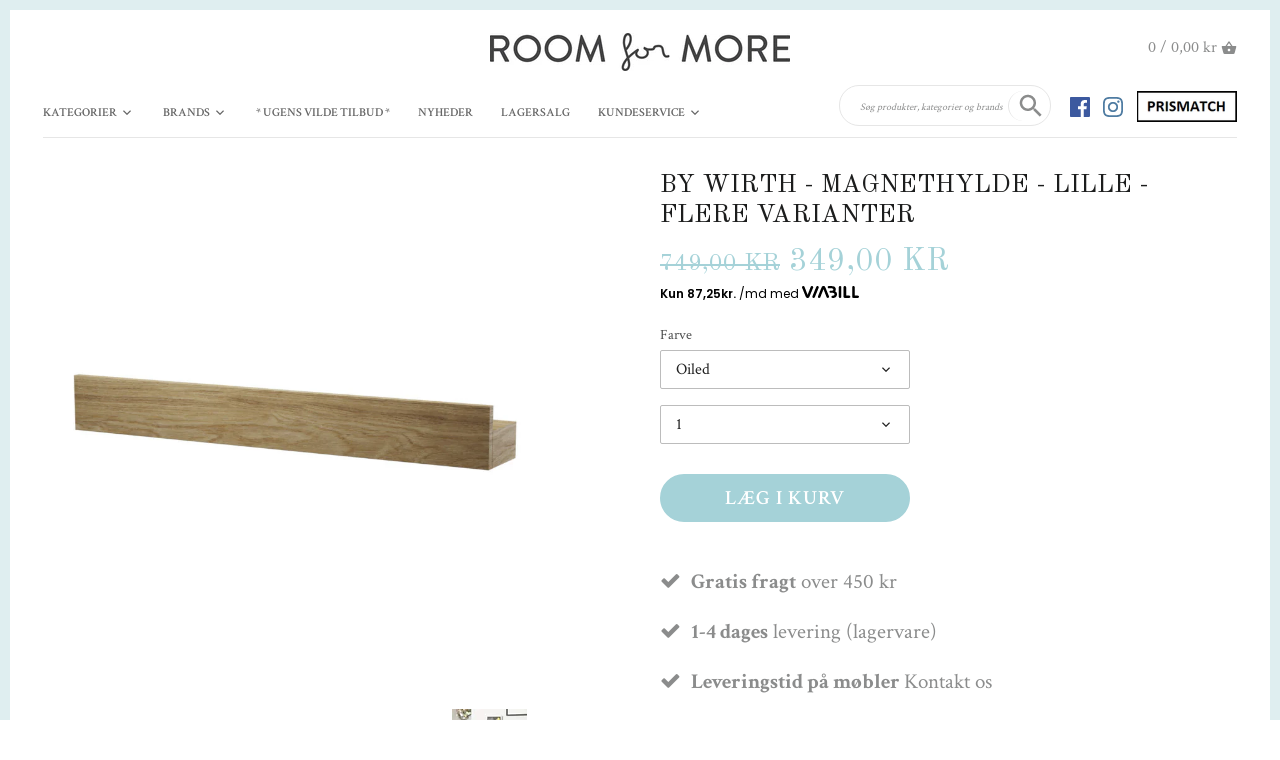

--- FILE ---
content_type: text/html; charset=utf-8
request_url: https://www.roomformore.dk/products/copy-of-by-wirth-magnet-shelf-magnethylde-sort-eg-1
body_size: 30463
content:

<!doctype html>
<html class="no-js">
<head>
  <meta name="facebook-domain-verification" content="h2y3uq3efmvjhcy2vf3i3ubun0nnxo" />
  <meta name="google-site-verification" content="9gBrBiWqYTydxUTB99GUzvN5_ack_2_bk74UJ-6NKx0" />
  <!-- Canopy v2.0.4 -->
  <meta charset="utf-8" />
  <meta name="viewport" content="width=device-width,initial-scale=1.0" />
  <meta name="theme-color" content="#a5d2d8">
  <meta http-equiv="X-UA-Compatible" content="IE=edge,chrome=1">
  <meta name="google-site-verification" content="2MMFpkhRy63hKUZ_Ie8nU7q12rpYKfrfG2MxV8_mgsQ" />
  
  <link rel="shortcut icon" href="//www.roomformore.dk/cdn/shop/files/favicon.png?v=1613674821" type="image/png" />
  
  <meta name="google-site-verification" content="2MMFpkhRy63hKUZ_Ie8nU7q12rpYKfrfG2MxV8_mgsQ" />
  <meta name="google-site-verification" content="2MMFpkhRy63hKUZ_Ie8nU7q12rpYKfrfG2MxV8_mgsQ" />
  <meta name="google-site-verification" content="EDImahhvDMZiPgJ8lZZp-qanPt_5IN3Yl6DXCrKkGGU" />
  <meta name="facebook-domain-verification" content="h2y3uq3efmvjhcy2vf3i3ubun0nnxo" />
  
  
  
  <title>
  ✔ Køb online. Køkkenrulleholder i Egetræ fra By Wirth &ndash; Room for More
  </title>

  
  <meta name="description" content="Køkkenholder i Egetræ fra By Wirth" />
  

  <link rel="canonical" href="https://www.roomformore.dk/products/copy-of-by-wirth-magnet-shelf-magnethylde-sort-eg-1" />
<link href="//www.roomformore.dk/cdn/shop/t/17/assets/semantic.min.css?v=105207182873924077321573229313" rel="stylesheet" type="text/css" media="all" />
  


  <meta property="og:type" content="product" />
  <meta property="og:title" content="By Wirth - Magnethylde - Lille - Flere varianter" />
  
  <meta property="og:image" content="http://www.roomformore.dk/cdn/shop/products/natur_94caa4f3-b216-457c-9b8b-b7d584b29a94_grande.png?v=1664456112" />
  <meta property="og:image:secure_url" content="https://www.roomformore.dk/cdn/shop/products/natur_94caa4f3-b216-457c-9b8b-b7d584b29a94_grande.png?v=1664456112" />
  
  <meta property="og:image" content="http://www.roomformore.dk/cdn/shop/products/By__wirth_Magnethylde_Olieret_Eg_40_Cm_grande.jpg?v=1664456112" />
  <meta property="og:image:secure_url" content="https://www.roomformore.dk/cdn/shop/products/By__wirth_Magnethylde_Olieret_Eg_40_Cm_grande.jpg?v=1664456112" />
  
  <meta property="og:image" content="http://www.roomformore.dk/cdn/shop/products/sort_b1305c0d-05ba-452f-8193-e39adb6dce86_grande.png?v=1664456112" />
  <meta property="og:image:secure_url" content="https://www.roomformore.dk/cdn/shop/products/sort_b1305c0d-05ba-452f-8193-e39adb6dce86_grande.png?v=1664456112" />
  
  <meta property="og:image" content="http://www.roomformore.dk/cdn/shop/products/roeget_grande.png?v=1664456112" />
  <meta property="og:image:secure_url" content="https://www.roomformore.dk/cdn/shop/products/roeget_grande.png?v=1664456112" />
  
  <meta property="og:image" content="http://www.roomformore.dk/cdn/shop/products/11_b9715c93-34cf-4a5d-923b-f4228458bd6d_grande.jpg?v=1664456112" />
  <meta property="og:image:secure_url" content="https://www.roomformore.dk/cdn/shop/products/11_b9715c93-34cf-4a5d-923b-f4228458bd6d_grande.jpg?v=1664456112" />
  
  <meta property="og:image" content="http://www.roomformore.dk/cdn/shop/products/12_603b8c97-84d0-422a-b180-b36d1463db33_grande.jpg?v=1664456112" />
  <meta property="og:image:secure_url" content="https://www.roomformore.dk/cdn/shop/products/12_603b8c97-84d0-422a-b180-b36d1463db33_grande.jpg?v=1664456112" />
  
  <meta property="og:image" content="http://www.roomformore.dk/cdn/shop/products/natur1_1b3f8dce-f458-4930-9a2d-61238ed45812_grande.jpg?v=1664456112" />
  <meta property="og:image:secure_url" content="https://www.roomformore.dk/cdn/shop/products/natur1_1b3f8dce-f458-4930-9a2d-61238ed45812_grande.jpg?v=1664456112" />
  
  <meta property="og:image" content="http://www.roomformore.dk/cdn/shop/products/natur2_31dbdfa5-3def-4671-926b-40053598e6f0_grande.jpg?v=1664456112" />
  <meta property="og:image:secure_url" content="https://www.roomformore.dk/cdn/shop/products/natur2_31dbdfa5-3def-4671-926b-40053598e6f0_grande.jpg?v=1664456112" />
  
  <meta property="og:image" content="http://www.roomformore.dk/cdn/shop/products/natur3_3d9f5515-8ec1-4a5e-b4dc-a3366816914b_grande.jpg?v=1664456112" />
  <meta property="og:image:secure_url" content="https://www.roomformore.dk/cdn/shop/products/natur3_3d9f5515-8ec1-4a5e-b4dc-a3366816914b_grande.jpg?v=1664456112" />
  
  <meta property="og:price:amount" content="349,00" />
  <meta property="og:price:currency" content="DKK" />



<meta property="og:description" content="Køkkenholder i Egetræ fra By Wirth" />

<meta property="og:url" content="https://www.roomformore.dk/products/copy-of-by-wirth-magnet-shelf-magnethylde-sort-eg-1" />
<meta property="og:site_name" content="Room for More" />

  


  <meta name="twitter:card" content="summary">


  <meta name="twitter:title" content="By Wirth - Magnethylde - Lille - Flere varianter">
  <meta name="twitter:description" content="Magnethylde fra By Wirth.Magnet Shelf er designet som en kombineret knivmagnet og hylde til kogebøger. Det enkle tidsløse design passer ind i alle typer og størrelser af køkkener, da magnethylden find">
  <meta name="twitter:image" content="https://www.roomformore.dk/cdn/shop/products/natur_94caa4f3-b216-457c-9b8b-b7d584b29a94_grande.png?v=1664456112">
  <meta name="twitter:image:width" content="600">
  <meta name="twitter:image:height" content="600">

  
  




<link href="//fonts.googleapis.com/css?family=Crimson+Text:400,600,700,900|Old+Standard+TT:400,600,700,900|Crimson+Text:400,600,700,900|Crimson+Text:400,600,700,900" rel="stylesheet" type="text/css">



  <link href="//www.roomformore.dk/cdn/shop/t/17/assets/styles.scss.css?v=34207313201798459031680601089" rel="stylesheet" type="text/css" media="all" />
  
  <script src="//ajax.googleapis.com/ajax/libs/jquery/1.9.1/jquery.min.js" type="text/javascript"></script>
  <script src="https://use.fontawesome.com/a1aa9d9275.js"></script>
  	
  	<script src="//www.roomformore.dk/cdn/shop/t/17/assets/readmore.min.js?v=31630494980608433581573229313" type="text/javascript"></script>
  
  <script src="//www.roomformore.dk/cdn/shopifycloud/storefront/assets/themes_support/option_selection-b017cd28.js" type="text/javascript"></script>
  <script src="//www.roomformore.dk/cdn/shopifycloud/storefront/assets/themes_support/api.jquery-7ab1a3a4.js" type="text/javascript"></script>

  
  
  
  <script src="//www.roomformore.dk/cdn/shop/t/17/assets/semantic.min.js?v=97106599626330285961573229314" type="text/javascript"></script>
  
  
  <script src="//www.roomformore.dk/cdn/shop/t/17/assets/lity.min.js?v=151509340807538907711573229312" type="text/javascript"></script>
  <link href="//www.roomformore.dk/cdn/shop/t/17/assets/lity.min.css?v=12388484464562663191573229312" rel="stylesheet" type="text/css" media="all" />
  
  <meta name="google-site-verification" content="vZrCe9RQ9eJDA3cZOwwjEnPBg7tgVuVHVm8kIHih9Mw" />
  
  <script>window.performance && window.performance.mark && window.performance.mark('shopify.content_for_header.start');</script><meta name="google-site-verification" content="2DBHfs8h9YDr0JiOjZWrEXqhazQC_-UhRJYIPbcqcZE">
<meta id="shopify-digital-wallet" name="shopify-digital-wallet" content="/17628771/digital_wallets/dialog">
<link rel="alternate" type="application/json+oembed" href="https://www.roomformore.dk/products/copy-of-by-wirth-magnet-shelf-magnethylde-sort-eg-1.oembed">
<script async="async" src="/checkouts/internal/preloads.js?locale=en-DK"></script>
<script id="shopify-features" type="application/json">{"accessToken":"15d9e1b11a45397c3c9b7c0b39a8322c","betas":["rich-media-storefront-analytics"],"domain":"www.roomformore.dk","predictiveSearch":true,"shopId":17628771,"locale":"en"}</script>
<script>var Shopify = Shopify || {};
Shopify.shop = "roomformoredk.myshopify.com";
Shopify.locale = "en";
Shopify.currency = {"active":"DKK","rate":"1.0"};
Shopify.country = "DK";
Shopify.theme = {"name":"Copy of Roomformoredk V2.2 (16 okt 2019)","id":79210119250,"schema_name":"Canopy","schema_version":"2.0.4","theme_store_id":732,"role":"main"};
Shopify.theme.handle = "null";
Shopify.theme.style = {"id":null,"handle":null};
Shopify.cdnHost = "www.roomformore.dk/cdn";
Shopify.routes = Shopify.routes || {};
Shopify.routes.root = "/";</script>
<script type="module">!function(o){(o.Shopify=o.Shopify||{}).modules=!0}(window);</script>
<script>!function(o){function n(){var o=[];function n(){o.push(Array.prototype.slice.apply(arguments))}return n.q=o,n}var t=o.Shopify=o.Shopify||{};t.loadFeatures=n(),t.autoloadFeatures=n()}(window);</script>
<script id="shop-js-analytics" type="application/json">{"pageType":"product"}</script>
<script defer="defer" async type="module" src="//www.roomformore.dk/cdn/shopifycloud/shop-js/modules/v2/client.init-shop-cart-sync_BN7fPSNr.en.esm.js"></script>
<script defer="defer" async type="module" src="//www.roomformore.dk/cdn/shopifycloud/shop-js/modules/v2/chunk.common_Cbph3Kss.esm.js"></script>
<script defer="defer" async type="module" src="//www.roomformore.dk/cdn/shopifycloud/shop-js/modules/v2/chunk.modal_DKumMAJ1.esm.js"></script>
<script type="module">
  await import("//www.roomformore.dk/cdn/shopifycloud/shop-js/modules/v2/client.init-shop-cart-sync_BN7fPSNr.en.esm.js");
await import("//www.roomformore.dk/cdn/shopifycloud/shop-js/modules/v2/chunk.common_Cbph3Kss.esm.js");
await import("//www.roomformore.dk/cdn/shopifycloud/shop-js/modules/v2/chunk.modal_DKumMAJ1.esm.js");

  window.Shopify.SignInWithShop?.initShopCartSync?.({"fedCMEnabled":true,"windoidEnabled":true});

</script>
<script>(function() {
  var isLoaded = false;
  function asyncLoad() {
    if (isLoaded) return;
    isLoaded = true;
    var urls = ["\/\/www.powr.io\/powr.js?powr-token=roomformoredk.myshopify.com\u0026external-type=shopify\u0026shop=roomformoredk.myshopify.com","\/\/shopify.privy.com\/widget.js?shop=roomformoredk.myshopify.com","https:\/\/static.klaviyo.com\/onsite\/js\/klaviyo.js?company_id=XUvfgw\u0026shop=roomformoredk.myshopify.com","https:\/\/static.klaviyo.com\/onsite\/js\/klaviyo.js?company_id=XUvfgw\u0026shop=roomformoredk.myshopify.com"];
    for (var i = 0; i < urls.length; i++) {
      var s = document.createElement('script');
      s.type = 'text/javascript';
      s.async = true;
      s.src = urls[i];
      var x = document.getElementsByTagName('script')[0];
      x.parentNode.insertBefore(s, x);
    }
  };
  if(window.attachEvent) {
    window.attachEvent('onload', asyncLoad);
  } else {
    window.addEventListener('load', asyncLoad, false);
  }
})();</script>
<script id="__st">var __st={"a":17628771,"offset":3600,"reqid":"8c18a54d-b767-4077-a256-231456d707c9-1769778968","pageurl":"www.roomformore.dk\/products\/copy-of-by-wirth-magnet-shelf-magnethylde-sort-eg-1","u":"9232830af31b","p":"product","rtyp":"product","rid":4481086423122};</script>
<script>window.ShopifyPaypalV4VisibilityTracking = true;</script>
<script id="captcha-bootstrap">!function(){'use strict';const t='contact',e='account',n='new_comment',o=[[t,t],['blogs',n],['comments',n],[t,'customer']],c=[[e,'customer_login'],[e,'guest_login'],[e,'recover_customer_password'],[e,'create_customer']],r=t=>t.map((([t,e])=>`form[action*='/${t}']:not([data-nocaptcha='true']) input[name='form_type'][value='${e}']`)).join(','),a=t=>()=>t?[...document.querySelectorAll(t)].map((t=>t.form)):[];function s(){const t=[...o],e=r(t);return a(e)}const i='password',u='form_key',d=['recaptcha-v3-token','g-recaptcha-response','h-captcha-response',i],f=()=>{try{return window.sessionStorage}catch{return}},m='__shopify_v',_=t=>t.elements[u];function p(t,e,n=!1){try{const o=window.sessionStorage,c=JSON.parse(o.getItem(e)),{data:r}=function(t){const{data:e,action:n}=t;return t[m]||n?{data:e,action:n}:{data:t,action:n}}(c);for(const[e,n]of Object.entries(r))t.elements[e]&&(t.elements[e].value=n);n&&o.removeItem(e)}catch(o){console.error('form repopulation failed',{error:o})}}const l='form_type',E='cptcha';function T(t){t.dataset[E]=!0}const w=window,h=w.document,L='Shopify',v='ce_forms',y='captcha';let A=!1;((t,e)=>{const n=(g='f06e6c50-85a8-45c8-87d0-21a2b65856fe',I='https://cdn.shopify.com/shopifycloud/storefront-forms-hcaptcha/ce_storefront_forms_captcha_hcaptcha.v1.5.2.iife.js',D={infoText:'Protected by hCaptcha',privacyText:'Privacy',termsText:'Terms'},(t,e,n)=>{const o=w[L][v],c=o.bindForm;if(c)return c(t,g,e,D).then(n);var r;o.q.push([[t,g,e,D],n]),r=I,A||(h.body.append(Object.assign(h.createElement('script'),{id:'captcha-provider',async:!0,src:r})),A=!0)});var g,I,D;w[L]=w[L]||{},w[L][v]=w[L][v]||{},w[L][v].q=[],w[L][y]=w[L][y]||{},w[L][y].protect=function(t,e){n(t,void 0,e),T(t)},Object.freeze(w[L][y]),function(t,e,n,w,h,L){const[v,y,A,g]=function(t,e,n){const i=e?o:[],u=t?c:[],d=[...i,...u],f=r(d),m=r(i),_=r(d.filter((([t,e])=>n.includes(e))));return[a(f),a(m),a(_),s()]}(w,h,L),I=t=>{const e=t.target;return e instanceof HTMLFormElement?e:e&&e.form},D=t=>v().includes(t);t.addEventListener('submit',(t=>{const e=I(t);if(!e)return;const n=D(e)&&!e.dataset.hcaptchaBound&&!e.dataset.recaptchaBound,o=_(e),c=g().includes(e)&&(!o||!o.value);(n||c)&&t.preventDefault(),c&&!n&&(function(t){try{if(!f())return;!function(t){const e=f();if(!e)return;const n=_(t);if(!n)return;const o=n.value;o&&e.removeItem(o)}(t);const e=Array.from(Array(32),(()=>Math.random().toString(36)[2])).join('');!function(t,e){_(t)||t.append(Object.assign(document.createElement('input'),{type:'hidden',name:u})),t.elements[u].value=e}(t,e),function(t,e){const n=f();if(!n)return;const o=[...t.querySelectorAll(`input[type='${i}']`)].map((({name:t})=>t)),c=[...d,...o],r={};for(const[a,s]of new FormData(t).entries())c.includes(a)||(r[a]=s);n.setItem(e,JSON.stringify({[m]:1,action:t.action,data:r}))}(t,e)}catch(e){console.error('failed to persist form',e)}}(e),e.submit())}));const S=(t,e)=>{t&&!t.dataset[E]&&(n(t,e.some((e=>e===t))),T(t))};for(const o of['focusin','change'])t.addEventListener(o,(t=>{const e=I(t);D(e)&&S(e,y())}));const B=e.get('form_key'),M=e.get(l),P=B&&M;t.addEventListener('DOMContentLoaded',(()=>{const t=y();if(P)for(const e of t)e.elements[l].value===M&&p(e,B);[...new Set([...A(),...v().filter((t=>'true'===t.dataset.shopifyCaptcha))])].forEach((e=>S(e,t)))}))}(h,new URLSearchParams(w.location.search),n,t,e,['guest_login'])})(!0,!0)}();</script>
<script integrity="sha256-4kQ18oKyAcykRKYeNunJcIwy7WH5gtpwJnB7kiuLZ1E=" data-source-attribution="shopify.loadfeatures" defer="defer" src="//www.roomformore.dk/cdn/shopifycloud/storefront/assets/storefront/load_feature-a0a9edcb.js" crossorigin="anonymous"></script>
<script data-source-attribution="shopify.dynamic_checkout.dynamic.init">var Shopify=Shopify||{};Shopify.PaymentButton=Shopify.PaymentButton||{isStorefrontPortableWallets:!0,init:function(){window.Shopify.PaymentButton.init=function(){};var t=document.createElement("script");t.src="https://www.roomformore.dk/cdn/shopifycloud/portable-wallets/latest/portable-wallets.en.js",t.type="module",document.head.appendChild(t)}};
</script>
<script data-source-attribution="shopify.dynamic_checkout.buyer_consent">
  function portableWalletsHideBuyerConsent(e){var t=document.getElementById("shopify-buyer-consent"),n=document.getElementById("shopify-subscription-policy-button");t&&n&&(t.classList.add("hidden"),t.setAttribute("aria-hidden","true"),n.removeEventListener("click",e))}function portableWalletsShowBuyerConsent(e){var t=document.getElementById("shopify-buyer-consent"),n=document.getElementById("shopify-subscription-policy-button");t&&n&&(t.classList.remove("hidden"),t.removeAttribute("aria-hidden"),n.addEventListener("click",e))}window.Shopify?.PaymentButton&&(window.Shopify.PaymentButton.hideBuyerConsent=portableWalletsHideBuyerConsent,window.Shopify.PaymentButton.showBuyerConsent=portableWalletsShowBuyerConsent);
</script>
<script data-source-attribution="shopify.dynamic_checkout.cart.bootstrap">document.addEventListener("DOMContentLoaded",(function(){function t(){return document.querySelector("shopify-accelerated-checkout-cart, shopify-accelerated-checkout")}if(t())Shopify.PaymentButton.init();else{new MutationObserver((function(e,n){t()&&(Shopify.PaymentButton.init(),n.disconnect())})).observe(document.body,{childList:!0,subtree:!0})}}));
</script>
<script id='scb4127' type='text/javascript' async='' src='https://www.roomformore.dk/cdn/shopifycloud/privacy-banner/storefront-banner.js'></script>
<script>window.performance && window.performance.mark && window.performance.mark('shopify.content_for_header.end');</script>
  
  <script>
    document.documentElement.className = document.documentElement.className.replace('no-js', '');
    Shopify.money_format = "{{amount_with_comma_separator}} kr";
    window.theme = window.theme || {};
    theme.money_format = "{{amount_with_comma_separator}} kr";
    theme.productData = {};
  </script>
      <!-- Start e-maerket widget --><script type="text/javascript" src="https://widget.emaerket.dk/js/ea0bb145620aee95317620587119bf9e" async></script><!-- // end e-maerket widget -->
<meta name="facebook-domain-verification" content="h2y3uq3efmvjhcy2vf3i3ubun0nnxo" />
<link href="https://monorail-edge.shopifysvc.com" rel="dns-prefetch">
<script>(function(){if ("sendBeacon" in navigator && "performance" in window) {try {var session_token_from_headers = performance.getEntriesByType('navigation')[0].serverTiming.find(x => x.name == '_s').description;} catch {var session_token_from_headers = undefined;}var session_cookie_matches = document.cookie.match(/_shopify_s=([^;]*)/);var session_token_from_cookie = session_cookie_matches && session_cookie_matches.length === 2 ? session_cookie_matches[1] : "";var session_token = session_token_from_headers || session_token_from_cookie || "";function handle_abandonment_event(e) {var entries = performance.getEntries().filter(function(entry) {return /monorail-edge.shopifysvc.com/.test(entry.name);});if (!window.abandonment_tracked && entries.length === 0) {window.abandonment_tracked = true;var currentMs = Date.now();var navigation_start = performance.timing.navigationStart;var payload = {shop_id: 17628771,url: window.location.href,navigation_start,duration: currentMs - navigation_start,session_token,page_type: "product"};window.navigator.sendBeacon("https://monorail-edge.shopifysvc.com/v1/produce", JSON.stringify({schema_id: "online_store_buyer_site_abandonment/1.1",payload: payload,metadata: {event_created_at_ms: currentMs,event_sent_at_ms: currentMs}}));}}window.addEventListener('pagehide', handle_abandonment_event);}}());</script>
<script id="web-pixels-manager-setup">(function e(e,d,r,n,o){if(void 0===o&&(o={}),!Boolean(null===(a=null===(i=window.Shopify)||void 0===i?void 0:i.analytics)||void 0===a?void 0:a.replayQueue)){var i,a;window.Shopify=window.Shopify||{};var t=window.Shopify;t.analytics=t.analytics||{};var s=t.analytics;s.replayQueue=[],s.publish=function(e,d,r){return s.replayQueue.push([e,d,r]),!0};try{self.performance.mark("wpm:start")}catch(e){}var l=function(){var e={modern:/Edge?\/(1{2}[4-9]|1[2-9]\d|[2-9]\d{2}|\d{4,})\.\d+(\.\d+|)|Firefox\/(1{2}[4-9]|1[2-9]\d|[2-9]\d{2}|\d{4,})\.\d+(\.\d+|)|Chrom(ium|e)\/(9{2}|\d{3,})\.\d+(\.\d+|)|(Maci|X1{2}).+ Version\/(15\.\d+|(1[6-9]|[2-9]\d|\d{3,})\.\d+)([,.]\d+|)( \(\w+\)|)( Mobile\/\w+|) Safari\/|Chrome.+OPR\/(9{2}|\d{3,})\.\d+\.\d+|(CPU[ +]OS|iPhone[ +]OS|CPU[ +]iPhone|CPU IPhone OS|CPU iPad OS)[ +]+(15[._]\d+|(1[6-9]|[2-9]\d|\d{3,})[._]\d+)([._]\d+|)|Android:?[ /-](13[3-9]|1[4-9]\d|[2-9]\d{2}|\d{4,})(\.\d+|)(\.\d+|)|Android.+Firefox\/(13[5-9]|1[4-9]\d|[2-9]\d{2}|\d{4,})\.\d+(\.\d+|)|Android.+Chrom(ium|e)\/(13[3-9]|1[4-9]\d|[2-9]\d{2}|\d{4,})\.\d+(\.\d+|)|SamsungBrowser\/([2-9]\d|\d{3,})\.\d+/,legacy:/Edge?\/(1[6-9]|[2-9]\d|\d{3,})\.\d+(\.\d+|)|Firefox\/(5[4-9]|[6-9]\d|\d{3,})\.\d+(\.\d+|)|Chrom(ium|e)\/(5[1-9]|[6-9]\d|\d{3,})\.\d+(\.\d+|)([\d.]+$|.*Safari\/(?![\d.]+ Edge\/[\d.]+$))|(Maci|X1{2}).+ Version\/(10\.\d+|(1[1-9]|[2-9]\d|\d{3,})\.\d+)([,.]\d+|)( \(\w+\)|)( Mobile\/\w+|) Safari\/|Chrome.+OPR\/(3[89]|[4-9]\d|\d{3,})\.\d+\.\d+|(CPU[ +]OS|iPhone[ +]OS|CPU[ +]iPhone|CPU IPhone OS|CPU iPad OS)[ +]+(10[._]\d+|(1[1-9]|[2-9]\d|\d{3,})[._]\d+)([._]\d+|)|Android:?[ /-](13[3-9]|1[4-9]\d|[2-9]\d{2}|\d{4,})(\.\d+|)(\.\d+|)|Mobile Safari.+OPR\/([89]\d|\d{3,})\.\d+\.\d+|Android.+Firefox\/(13[5-9]|1[4-9]\d|[2-9]\d{2}|\d{4,})\.\d+(\.\d+|)|Android.+Chrom(ium|e)\/(13[3-9]|1[4-9]\d|[2-9]\d{2}|\d{4,})\.\d+(\.\d+|)|Android.+(UC? ?Browser|UCWEB|U3)[ /]?(15\.([5-9]|\d{2,})|(1[6-9]|[2-9]\d|\d{3,})\.\d+)\.\d+|SamsungBrowser\/(5\.\d+|([6-9]|\d{2,})\.\d+)|Android.+MQ{2}Browser\/(14(\.(9|\d{2,})|)|(1[5-9]|[2-9]\d|\d{3,})(\.\d+|))(\.\d+|)|K[Aa][Ii]OS\/(3\.\d+|([4-9]|\d{2,})\.\d+)(\.\d+|)/},d=e.modern,r=e.legacy,n=navigator.userAgent;return n.match(d)?"modern":n.match(r)?"legacy":"unknown"}(),u="modern"===l?"modern":"legacy",c=(null!=n?n:{modern:"",legacy:""})[u],f=function(e){return[e.baseUrl,"/wpm","/b",e.hashVersion,"modern"===e.buildTarget?"m":"l",".js"].join("")}({baseUrl:d,hashVersion:r,buildTarget:u}),m=function(e){var d=e.version,r=e.bundleTarget,n=e.surface,o=e.pageUrl,i=e.monorailEndpoint;return{emit:function(e){var a=e.status,t=e.errorMsg,s=(new Date).getTime(),l=JSON.stringify({metadata:{event_sent_at_ms:s},events:[{schema_id:"web_pixels_manager_load/3.1",payload:{version:d,bundle_target:r,page_url:o,status:a,surface:n,error_msg:t},metadata:{event_created_at_ms:s}}]});if(!i)return console&&console.warn&&console.warn("[Web Pixels Manager] No Monorail endpoint provided, skipping logging."),!1;try{return self.navigator.sendBeacon.bind(self.navigator)(i,l)}catch(e){}var u=new XMLHttpRequest;try{return u.open("POST",i,!0),u.setRequestHeader("Content-Type","text/plain"),u.send(l),!0}catch(e){return console&&console.warn&&console.warn("[Web Pixels Manager] Got an unhandled error while logging to Monorail."),!1}}}}({version:r,bundleTarget:l,surface:e.surface,pageUrl:self.location.href,monorailEndpoint:e.monorailEndpoint});try{o.browserTarget=l,function(e){var d=e.src,r=e.async,n=void 0===r||r,o=e.onload,i=e.onerror,a=e.sri,t=e.scriptDataAttributes,s=void 0===t?{}:t,l=document.createElement("script"),u=document.querySelector("head"),c=document.querySelector("body");if(l.async=n,l.src=d,a&&(l.integrity=a,l.crossOrigin="anonymous"),s)for(var f in s)if(Object.prototype.hasOwnProperty.call(s,f))try{l.dataset[f]=s[f]}catch(e){}if(o&&l.addEventListener("load",o),i&&l.addEventListener("error",i),u)u.appendChild(l);else{if(!c)throw new Error("Did not find a head or body element to append the script");c.appendChild(l)}}({src:f,async:!0,onload:function(){if(!function(){var e,d;return Boolean(null===(d=null===(e=window.Shopify)||void 0===e?void 0:e.analytics)||void 0===d?void 0:d.initialized)}()){var d=window.webPixelsManager.init(e)||void 0;if(d){var r=window.Shopify.analytics;r.replayQueue.forEach((function(e){var r=e[0],n=e[1],o=e[2];d.publishCustomEvent(r,n,o)})),r.replayQueue=[],r.publish=d.publishCustomEvent,r.visitor=d.visitor,r.initialized=!0}}},onerror:function(){return m.emit({status:"failed",errorMsg:"".concat(f," has failed to load")})},sri:function(e){var d=/^sha384-[A-Za-z0-9+/=]+$/;return"string"==typeof e&&d.test(e)}(c)?c:"",scriptDataAttributes:o}),m.emit({status:"loading"})}catch(e){m.emit({status:"failed",errorMsg:(null==e?void 0:e.message)||"Unknown error"})}}})({shopId: 17628771,storefrontBaseUrl: "https://www.roomformore.dk",extensionsBaseUrl: "https://extensions.shopifycdn.com/cdn/shopifycloud/web-pixels-manager",monorailEndpoint: "https://monorail-edge.shopifysvc.com/unstable/produce_batch",surface: "storefront-renderer",enabledBetaFlags: ["2dca8a86"],webPixelsConfigList: [{"id":"964231506","configuration":"{\"config\":\"{\\\"pixel_id\\\":\\\"AW-737075596\\\",\\\"target_country\\\":\\\"DK\\\",\\\"gtag_events\\\":[{\\\"type\\\":\\\"search\\\",\\\"action_label\\\":\\\"AW-737075596\\\/3XP1CKC-yKEBEIzDu98C\\\"},{\\\"type\\\":\\\"begin_checkout\\\",\\\"action_label\\\":\\\"AW-737075596\\\/L_dYCJ2-yKEBEIzDu98C\\\"},{\\\"type\\\":\\\"view_item\\\",\\\"action_label\\\":[\\\"AW-737075596\\\/k-hICJe-yKEBEIzDu98C\\\",\\\"MC-2SZLCFHJD6\\\"]},{\\\"type\\\":\\\"purchase\\\",\\\"action_label\\\":[\\\"AW-737075596\\\/mFyfCJS-yKEBEIzDu98C\\\",\\\"MC-2SZLCFHJD6\\\"]},{\\\"type\\\":\\\"page_view\\\",\\\"action_label\\\":[\\\"AW-737075596\\\/IKf7CJG-yKEBEIzDu98C\\\",\\\"MC-2SZLCFHJD6\\\"]},{\\\"type\\\":\\\"add_payment_info\\\",\\\"action_label\\\":\\\"AW-737075596\\\/CsfFCKO-yKEBEIzDu98C\\\"},{\\\"type\\\":\\\"add_to_cart\\\",\\\"action_label\\\":\\\"AW-737075596\\\/nf2rCJq-yKEBEIzDu98C\\\"}],\\\"enable_monitoring_mode\\\":false}\"}","eventPayloadVersion":"v1","runtimeContext":"OPEN","scriptVersion":"b2a88bafab3e21179ed38636efcd8a93","type":"APP","apiClientId":1780363,"privacyPurposes":[],"dataSharingAdjustments":{"protectedCustomerApprovalScopes":["read_customer_address","read_customer_email","read_customer_name","read_customer_personal_data","read_customer_phone"]}},{"id":"162693458","eventPayloadVersion":"v1","runtimeContext":"LAX","scriptVersion":"1","type":"CUSTOM","privacyPurposes":["MARKETING"],"name":"Meta pixel (migrated)"},{"id":"190808402","eventPayloadVersion":"v1","runtimeContext":"LAX","scriptVersion":"1","type":"CUSTOM","privacyPurposes":["ANALYTICS"],"name":"Google Analytics tag (migrated)"},{"id":"shopify-app-pixel","configuration":"{}","eventPayloadVersion":"v1","runtimeContext":"STRICT","scriptVersion":"0450","apiClientId":"shopify-pixel","type":"APP","privacyPurposes":["ANALYTICS","MARKETING"]},{"id":"shopify-custom-pixel","eventPayloadVersion":"v1","runtimeContext":"LAX","scriptVersion":"0450","apiClientId":"shopify-pixel","type":"CUSTOM","privacyPurposes":["ANALYTICS","MARKETING"]}],isMerchantRequest: false,initData: {"shop":{"name":"Room for More","paymentSettings":{"currencyCode":"DKK"},"myshopifyDomain":"roomformoredk.myshopify.com","countryCode":"DK","storefrontUrl":"https:\/\/www.roomformore.dk"},"customer":null,"cart":null,"checkout":null,"productVariants":[{"price":{"amount":349.0,"currencyCode":"DKK"},"product":{"title":"By Wirth - Magnethylde - Lille - Flere varianter","vendor":"By Wirth","id":"4481086423122","untranslatedTitle":"By Wirth - Magnethylde - Lille - Flere varianter","url":"\/products\/copy-of-by-wirth-magnet-shelf-magnethylde-sort-eg-1","type":"Hylde"},"id":"31816111915090","image":{"src":"\/\/www.roomformore.dk\/cdn\/shop\/products\/natur_94caa4f3-b216-457c-9b8b-b7d584b29a94.png?v=1664456112"},"sku":"EK-MS182","title":"Natur","untranslatedTitle":"Natur"},{"price":{"amount":349.0,"currencyCode":"DKK"},"product":{"title":"By Wirth - Magnethylde - Lille - Flere varianter","vendor":"By Wirth","id":"4481086423122","untranslatedTitle":"By Wirth - Magnethylde - Lille - Flere varianter","url":"\/products\/copy-of-by-wirth-magnet-shelf-magnethylde-sort-eg-1","type":"Hylde"},"id":"31816111980626","image":{"src":"\/\/www.roomformore.dk\/cdn\/shop\/products\/By__wirth_Magnethylde_Olieret_Eg_40_Cm.jpg?v=1664456112"},"sku":"EK-MS183","title":"Oiled","untranslatedTitle":"Oiled"},{"price":{"amount":349.0,"currencyCode":"DKK"},"product":{"title":"By Wirth - Magnethylde - Lille - Flere varianter","vendor":"By Wirth","id":"4481086423122","untranslatedTitle":"By Wirth - Magnethylde - Lille - Flere varianter","url":"\/products\/copy-of-by-wirth-magnet-shelf-magnethylde-sort-eg-1","type":"Hylde"},"id":"40168178778194","image":{"src":"\/\/www.roomformore.dk\/cdn\/shop\/products\/sort_b1305c0d-05ba-452f-8193-e39adb6dce86.png?v=1664456112"},"sku":"EK-MS185","title":"Sort","untranslatedTitle":"Sort"},{"price":{"amount":349.0,"currencyCode":"DKK"},"product":{"title":"By Wirth - Magnethylde - Lille - Flere varianter","vendor":"By Wirth","id":"4481086423122","untranslatedTitle":"By Wirth - Magnethylde - Lille - Flere varianter","url":"\/products\/copy-of-by-wirth-magnet-shelf-magnethylde-sort-eg-1","type":"Hylde"},"id":"40168178810962","image":{"src":"\/\/www.roomformore.dk\/cdn\/shop\/products\/roeget.png?v=1664456112"},"sku":"EK-MS184","title":"Smoked","untranslatedTitle":"Smoked"}],"purchasingCompany":null},},"https://www.roomformore.dk/cdn","1d2a099fw23dfb22ep557258f5m7a2edbae",{"modern":"","legacy":""},{"shopId":"17628771","storefrontBaseUrl":"https:\/\/www.roomformore.dk","extensionBaseUrl":"https:\/\/extensions.shopifycdn.com\/cdn\/shopifycloud\/web-pixels-manager","surface":"storefront-renderer","enabledBetaFlags":"[\"2dca8a86\"]","isMerchantRequest":"false","hashVersion":"1d2a099fw23dfb22ep557258f5m7a2edbae","publish":"custom","events":"[[\"page_viewed\",{}],[\"product_viewed\",{\"productVariant\":{\"price\":{\"amount\":349.0,\"currencyCode\":\"DKK\"},\"product\":{\"title\":\"By Wirth - Magnethylde - Lille - Flere varianter\",\"vendor\":\"By Wirth\",\"id\":\"4481086423122\",\"untranslatedTitle\":\"By Wirth - Magnethylde - Lille - Flere varianter\",\"url\":\"\/products\/copy-of-by-wirth-magnet-shelf-magnethylde-sort-eg-1\",\"type\":\"Hylde\"},\"id\":\"31816111980626\",\"image\":{\"src\":\"\/\/www.roomformore.dk\/cdn\/shop\/products\/By__wirth_Magnethylde_Olieret_Eg_40_Cm.jpg?v=1664456112\"},\"sku\":\"EK-MS183\",\"title\":\"Oiled\",\"untranslatedTitle\":\"Oiled\"}}]]"});</script><script>
  window.ShopifyAnalytics = window.ShopifyAnalytics || {};
  window.ShopifyAnalytics.meta = window.ShopifyAnalytics.meta || {};
  window.ShopifyAnalytics.meta.currency = 'DKK';
  var meta = {"product":{"id":4481086423122,"gid":"gid:\/\/shopify\/Product\/4481086423122","vendor":"By Wirth","type":"Hylde","handle":"copy-of-by-wirth-magnet-shelf-magnethylde-sort-eg-1","variants":[{"id":31816111915090,"price":34900,"name":"By Wirth - Magnethylde - Lille - Flere varianter - Natur","public_title":"Natur","sku":"EK-MS182"},{"id":31816111980626,"price":34900,"name":"By Wirth - Magnethylde - Lille - Flere varianter - Oiled","public_title":"Oiled","sku":"EK-MS183"},{"id":40168178778194,"price":34900,"name":"By Wirth - Magnethylde - Lille - Flere varianter - Sort","public_title":"Sort","sku":"EK-MS185"},{"id":40168178810962,"price":34900,"name":"By Wirth - Magnethylde - Lille - Flere varianter - Smoked","public_title":"Smoked","sku":"EK-MS184"}],"remote":false},"page":{"pageType":"product","resourceType":"product","resourceId":4481086423122,"requestId":"8c18a54d-b767-4077-a256-231456d707c9-1769778968"}};
  for (var attr in meta) {
    window.ShopifyAnalytics.meta[attr] = meta[attr];
  }
</script>
<script class="analytics">
  (function () {
    var customDocumentWrite = function(content) {
      var jquery = null;

      if (window.jQuery) {
        jquery = window.jQuery;
      } else if (window.Checkout && window.Checkout.$) {
        jquery = window.Checkout.$;
      }

      if (jquery) {
        jquery('body').append(content);
      }
    };

    var hasLoggedConversion = function(token) {
      if (token) {
        return document.cookie.indexOf('loggedConversion=' + token) !== -1;
      }
      return false;
    }

    var setCookieIfConversion = function(token) {
      if (token) {
        var twoMonthsFromNow = new Date(Date.now());
        twoMonthsFromNow.setMonth(twoMonthsFromNow.getMonth() + 2);

        document.cookie = 'loggedConversion=' + token + '; expires=' + twoMonthsFromNow;
      }
    }

    var trekkie = window.ShopifyAnalytics.lib = window.trekkie = window.trekkie || [];
    if (trekkie.integrations) {
      return;
    }
    trekkie.methods = [
      'identify',
      'page',
      'ready',
      'track',
      'trackForm',
      'trackLink'
    ];
    trekkie.factory = function(method) {
      return function() {
        var args = Array.prototype.slice.call(arguments);
        args.unshift(method);
        trekkie.push(args);
        return trekkie;
      };
    };
    for (var i = 0; i < trekkie.methods.length; i++) {
      var key = trekkie.methods[i];
      trekkie[key] = trekkie.factory(key);
    }
    trekkie.load = function(config) {
      trekkie.config = config || {};
      trekkie.config.initialDocumentCookie = document.cookie;
      var first = document.getElementsByTagName('script')[0];
      var script = document.createElement('script');
      script.type = 'text/javascript';
      script.onerror = function(e) {
        var scriptFallback = document.createElement('script');
        scriptFallback.type = 'text/javascript';
        scriptFallback.onerror = function(error) {
                var Monorail = {
      produce: function produce(monorailDomain, schemaId, payload) {
        var currentMs = new Date().getTime();
        var event = {
          schema_id: schemaId,
          payload: payload,
          metadata: {
            event_created_at_ms: currentMs,
            event_sent_at_ms: currentMs
          }
        };
        return Monorail.sendRequest("https://" + monorailDomain + "/v1/produce", JSON.stringify(event));
      },
      sendRequest: function sendRequest(endpointUrl, payload) {
        // Try the sendBeacon API
        if (window && window.navigator && typeof window.navigator.sendBeacon === 'function' && typeof window.Blob === 'function' && !Monorail.isIos12()) {
          var blobData = new window.Blob([payload], {
            type: 'text/plain'
          });

          if (window.navigator.sendBeacon(endpointUrl, blobData)) {
            return true;
          } // sendBeacon was not successful

        } // XHR beacon

        var xhr = new XMLHttpRequest();

        try {
          xhr.open('POST', endpointUrl);
          xhr.setRequestHeader('Content-Type', 'text/plain');
          xhr.send(payload);
        } catch (e) {
          console.log(e);
        }

        return false;
      },
      isIos12: function isIos12() {
        return window.navigator.userAgent.lastIndexOf('iPhone; CPU iPhone OS 12_') !== -1 || window.navigator.userAgent.lastIndexOf('iPad; CPU OS 12_') !== -1;
      }
    };
    Monorail.produce('monorail-edge.shopifysvc.com',
      'trekkie_storefront_load_errors/1.1',
      {shop_id: 17628771,
      theme_id: 79210119250,
      app_name: "storefront",
      context_url: window.location.href,
      source_url: "//www.roomformore.dk/cdn/s/trekkie.storefront.c59ea00e0474b293ae6629561379568a2d7c4bba.min.js"});

        };
        scriptFallback.async = true;
        scriptFallback.src = '//www.roomformore.dk/cdn/s/trekkie.storefront.c59ea00e0474b293ae6629561379568a2d7c4bba.min.js';
        first.parentNode.insertBefore(scriptFallback, first);
      };
      script.async = true;
      script.src = '//www.roomformore.dk/cdn/s/trekkie.storefront.c59ea00e0474b293ae6629561379568a2d7c4bba.min.js';
      first.parentNode.insertBefore(script, first);
    };
    trekkie.load(
      {"Trekkie":{"appName":"storefront","development":false,"defaultAttributes":{"shopId":17628771,"isMerchantRequest":null,"themeId":79210119250,"themeCityHash":"411777988258601718","contentLanguage":"en","currency":"DKK","eventMetadataId":"35217281-d1b7-457f-8fbc-7e9072600566"},"isServerSideCookieWritingEnabled":true,"monorailRegion":"shop_domain","enabledBetaFlags":["65f19447","b5387b81"]},"Session Attribution":{},"S2S":{"facebookCapiEnabled":false,"source":"trekkie-storefront-renderer","apiClientId":580111}}
    );

    var loaded = false;
    trekkie.ready(function() {
      if (loaded) return;
      loaded = true;

      window.ShopifyAnalytics.lib = window.trekkie;

      var originalDocumentWrite = document.write;
      document.write = customDocumentWrite;
      try { window.ShopifyAnalytics.merchantGoogleAnalytics.call(this); } catch(error) {};
      document.write = originalDocumentWrite;

      window.ShopifyAnalytics.lib.page(null,{"pageType":"product","resourceType":"product","resourceId":4481086423122,"requestId":"8c18a54d-b767-4077-a256-231456d707c9-1769778968","shopifyEmitted":true});

      var match = window.location.pathname.match(/checkouts\/(.+)\/(thank_you|post_purchase)/)
      var token = match? match[1]: undefined;
      if (!hasLoggedConversion(token)) {
        setCookieIfConversion(token);
        window.ShopifyAnalytics.lib.track("Viewed Product",{"currency":"DKK","variantId":31816111915090,"productId":4481086423122,"productGid":"gid:\/\/shopify\/Product\/4481086423122","name":"By Wirth - Magnethylde - Lille - Flere varianter - Natur","price":"349.00","sku":"EK-MS182","brand":"By Wirth","variant":"Natur","category":"Hylde","nonInteraction":true,"remote":false},undefined,undefined,{"shopifyEmitted":true});
      window.ShopifyAnalytics.lib.track("monorail:\/\/trekkie_storefront_viewed_product\/1.1",{"currency":"DKK","variantId":31816111915090,"productId":4481086423122,"productGid":"gid:\/\/shopify\/Product\/4481086423122","name":"By Wirth - Magnethylde - Lille - Flere varianter - Natur","price":"349.00","sku":"EK-MS182","brand":"By Wirth","variant":"Natur","category":"Hylde","nonInteraction":true,"remote":false,"referer":"https:\/\/www.roomformore.dk\/products\/copy-of-by-wirth-magnet-shelf-magnethylde-sort-eg-1"});
      }
    });


        var eventsListenerScript = document.createElement('script');
        eventsListenerScript.async = true;
        eventsListenerScript.src = "//www.roomformore.dk/cdn/shopifycloud/storefront/assets/shop_events_listener-3da45d37.js";
        document.getElementsByTagName('head')[0].appendChild(eventsListenerScript);

})();</script>
  <script>
  if (!window.ga || (window.ga && typeof window.ga !== 'function')) {
    window.ga = function ga() {
      (window.ga.q = window.ga.q || []).push(arguments);
      if (window.Shopify && window.Shopify.analytics && typeof window.Shopify.analytics.publish === 'function') {
        window.Shopify.analytics.publish("ga_stub_called", {}, {sendTo: "google_osp_migration"});
      }
      console.error("Shopify's Google Analytics stub called with:", Array.from(arguments), "\nSee https://help.shopify.com/manual/promoting-marketing/pixels/pixel-migration#google for more information.");
    };
    if (window.Shopify && window.Shopify.analytics && typeof window.Shopify.analytics.publish === 'function') {
      window.Shopify.analytics.publish("ga_stub_initialized", {}, {sendTo: "google_osp_migration"});
    }
  }
</script>
<script
  defer
  src="https://www.roomformore.dk/cdn/shopifycloud/perf-kit/shopify-perf-kit-3.1.0.min.js"
  data-application="storefront-renderer"
  data-shop-id="17628771"
  data-render-region="gcp-us-east1"
  data-page-type="product"
  data-theme-instance-id="79210119250"
  data-theme-name="Canopy"
  data-theme-version="2.0.4"
  data-monorail-region="shop_domain"
  data-resource-timing-sampling-rate="10"
  data-shs="true"
  data-shs-beacon="true"
  data-shs-export-with-fetch="true"
  data-shs-logs-sample-rate="1"
  data-shs-beacon-endpoint="https://www.roomformore.dk/api/collect"
></script>
</head>

<body class="template-product">
  <div id="page-wrap">
    
    
    <div id="page-wrap-inner">
      <div id="page-wrap-content">
        <div class="container">
          <div id="shopify-section-header" class="shopify-section">



<div class="page-header layout-center" data-section-type="header">
  <div id="toolbar" class="toolbar cf logo_wrap">
    
    
    
    
    <div class="mobile-toolbar second-style">
      <div class="column-special mobile-quarter">
        <a class="toggle-mob-nav" href="#"><svg fill="#000000" height="24" viewBox="0 0 24 24" width="24" xmlns="http://www.w3.org/2000/svg">
    <path d="M0 0h24v24H0z" fill="none"/>
    <path d="M3 18h18v-2H3v2zm0-5h18v-2H3v2zm0-7v2h18V6H3z"/>
</svg></a>
      </div>
      <div class="column-special mobile-half center">
        <a class="compact-logo" href="https://www.roomformore.dk" >
          
          
          <img src="//www.roomformore.dk/cdn/shop/files/LOGO_roomformore_200x.jpg?v=1613674818" />
          
          
        </a>
      </div>
      <div class="column-special mobile-quarter right">
        <a class="current-cart toggle-cart-summary" href="/cart" id="cartToggle_off">
            <span class="beside-svg">0</span>
            <svg fill="#000000" height="24" viewBox="0 0 24 24" width="24" xmlns="http://www.w3.org/2000/svg">
  <title>Cart</title>
  <path d="M0 0h24v24H0z" fill="none"/>
  <path d="M17.21 9l-4.38-6.56c-.19-.28-.51-.42-.83-.42-.32 0-.64.14-.83.43L6.79 9H2c-.55 0-1 .45-1 1 0 .09.01.18.04.27l2.54 9.27c.23.84 1 1.46 1.92 1.46h13c.92 0 1.69-.62 1.93-1.46l2.54-9.27L23 10c0-.55-.45-1-1-1h-4.79zM9 9l3-4.4L15 9H9zm3 8c-1.1 0-2-.9-2-2s.9-2 2-2 2 .9 2 2-.9 2-2 2z"/>
</svg>
          </a>
      </div>
    </div>
    
    
    
  </div>

  <div class="logo-nav">
    
    <div class="row">
      
      <div class="column quarter">&nbsp;</div>
      
      <div class="column half">
          

          <div class="cf">
          <div class="logo align-center logo_wrap" >
            
            <a href="https://www.roomformore.dk" title=""><img src="//www.roomformore.dk/cdn/shop/files/LOGO_roomformore_300x.jpg?v=1613674818" /></a>
            
          </div>
          </div>
      </div>
      
      
      <div class="column quarter">
      
        <span class="toolbar-cart">
          <a class="current-cart toggle-cart-summary" href="/cart" id="cartToggle">
            <span class="beside-svg">0 / 0,00 kr</span>
            <svg fill="#000000" height="24" viewBox="0 0 24 24" width="24" xmlns="http://www.w3.org/2000/svg">
  <title>Cart</title>
  <path d="M0 0h24v24H0z" fill="none"/>
  <path d="M17.21 9l-4.38-6.56c-.19-.28-.51-.42-.83-.42-.32 0-.64.14-.83.43L6.79 9H2c-.55 0-1 .45-1 1 0 .09.01.18.04.27l2.54 9.27c.23.84 1 1.46 1.92 1.46h13c.92 0 1.69-.62 1.93-1.46l2.54-9.27L23 10c0-.55-.45-1-1-1h-4.79zM9 9l3-4.4L15 9H9zm3 8c-1.1 0-2-.9-2-2s.9-2 2-2 2 .9 2 2-.9 2-2 2z"/>
</svg>
          </a>
          
          


<div class="mini-cart">
  
  
  
  
  
  <div id="dropdown-cart"> 
    
    
      <div class="no-items">
        <p>Du har ingen varer i din kurv</p>
        
        <p class="text-continue"><a href="javascript:void(0)"><a href="/collections/all">Klik her</a> for at fortsætte med at shoppe.</a></p>
      </div>
    
    
    
  </div>
  
  
</div>


          
        </span>
        
        
        
      
      </div>
      
      
    </div>
      
      
      
    
    
    <div class="row topper">
<div class="column half thirds-fix-1">
  <nav class="main-nav cf desktop align-left" role="navigation" data-col-limit="8">
  <ul>
    
    
    
      
      
      
    
    
    
      
      
     	
    	
      
    
     
    
     
    
    
    
    
      <li class="nav-item first dropdown drop-uber">
        
        <a class="nav-item-link" href="/pages/produkter">
          <span class="nav-item-link-title">Kategorier</span>
          <svg fill="#000000" height="24" viewBox="0 0 24 24" width="24" xmlns="http://www.w3.org/2000/svg">
    <path d="M7.41 7.84L12 12.42l4.59-4.58L18 9.25l-6 6-6-6z"/>
    <path d="M0-.75h24v24H0z" fill="none"/>
</svg>
        </a>
        
        
        
        <div class="sub-nav sub_nav_second">
                

                
                  
        		  
                  


<ul class="sub-nav-list ">


  <li class="sub-nav-item special_link">
    <span class="sub-nav-item-title">
      <a href="/collections/stue-1">
         Stue
      </a>
    </span>
  </li>
  
  
  
  
  

  
  




  <li class="sub-nav-item">
    <a class="sub-nav-item-link" href="/collections/baenke-og-daybeds" data-img="//www.roomformore.dk/cdn/shop/products/1_a1b7f104-fd6b-4355-8ad2-b37d62b087f7_large.jpg?v=1648213550">
      <span class="sub-nav-item-link-title">Bænke og Daybeds</span>
      
    </a>
	
    
  </li>

  

  
  




  <li class="sub-nav-item">
    <a class="sub-nav-item-link" href="/collections/gulvtaepper" data-img="//www.roomformore.dk/cdn/shop/products/AYTM_Flores_taeppe_lille_5608a43f-8fa7-4ca5-99e1-e31e23657487_large.jpg?v=1603648144">
      <span class="sub-nav-item-link-title">Gulvtæpper</span>
      
    </a>
	
    
  </li>

  

  
  




  <li class="sub-nav-item">
    <a class="sub-nav-item-link" href="/collections/hylder" data-img="//www.roomformore.dk/cdn/shop/products/LilleGuld_large.jpg?v=1653985145">
      <span class="sub-nav-item-link-title">Hylder</span>
      
    </a>
	
    
  </li>

  

  
  




  <li class="sub-nav-item">
    <a class="sub-nav-item-link" href="/collections/laenestole" data-img="//www.roomformore.dk/cdn/shop/products/1_88085a62-ce86-40c8-92ee-9de958c355ea_large.jpg?v=1645106047">
      <span class="sub-nav-item-link-title">Lænestole</span>
      
    </a>
	
    
  </li>

  

  
  




  <li class="sub-nav-item">
    <a class="sub-nav-item-link" href="/collections/skabe-og-reoler" data-img="//www.roomformore.dk/cdn/shop/products/HoigaardNS-1nogleskabeg_large.jpg?v=1622627198">
      <span class="sub-nav-item-link-title">Skabe og reoler</span>
      
    </a>
	
    
  </li>

  

  
  




  <li class="sub-nav-item">
    <a class="sub-nav-item-link" href="/collections/skaenke" data-img="//www.roomformore.dk/cdn/shop/products/20211795_North_Bookcase_128_Oak_FSC_1-p_large.jpg?v=1674726667">
      <span class="sub-nav-item-link-title">Skænke</span>
      
    </a>
	
    
  </li>

  

  
  




  <li class="sub-nav-item">
    <a class="sub-nav-item-link" href="/collections/sofaborde" data-img="//www.roomformore.dk/cdn/shop/products/AYTM_Bord_sort_large.jpg?v=1502877230">
      <span class="sub-nav-item-link-title">Sofaborde</span>
      
    </a>
	
    
  </li>

  

  
  




  <li class="sub-nav-item">
    <a class="sub-nav-item-link" href="/collections/sofa" data-img="//www.roomformore.dk/cdn/shop/products/BrosteCopenhagen-BaySofa-Beige-Hojreside_large.jpg?v=1629805373">
      <span class="sub-nav-item-link-title">Sofaer</span>
      
    </a>
	
    
  </li>

  

  
  




  <li class="sub-nav-item">
    <a class="sub-nav-item-link" href="/collections/puder" data-img="//www.roomformore.dk/cdn/shop/products/MoerkGraa_large.jpg?v=1648647942">
      <span class="sub-nav-item-link-title">Sofapuder</span>
      
    </a>
	
    
  </li>

  

  
  




  <li class="sub-nav-item">
    <a class="sub-nav-item-link" href="/collections/trolley-barvogn" data-img="//www.roomformore.dk/cdn/shop/products/GOLDEN-RULLEBORD-I-JERN-44X76-CM-GULD-SORT-GLAS_large.jpg?v=1574716467">
      <span class="sub-nav-item-link-title">Trolley / Barvogn</span>
      
    </a>
	
    
  </li>

  

  
  




  <li class="sub-nav-item">
    <a class="sub-nav-item-link" href="/collections/puffer" data-img="//www.roomformore.dk/cdn/shop/products/BrosteCopenhagen-Wind-Pouf-Blue_large.jpg?v=1629970096">
      <span class="sub-nav-item-link-title">Puffer</span>
      
    </a>
	
    
  </li>

  

  
  




  <li class="sub-nav-item">
    <a class="sub-nav-item-link" href="/collections/plaids" data-img="//www.roomformore.dk/cdn/shop/products/LOOPplaid-coolgrey2_large.webp?v=1649231472">
      <span class="sub-nav-item-link-title">Plaids</span>
      
    </a>
	
    
  </li>

  
</ul>



                
                
                  
          		  
                  


<ul class="sub-nav-list ">


  <li class="sub-nav-item special_link">
    <span class="sub-nav-item-title">
      <a href="/collections/spisestue">
         Spisestue
      </a>
    </span>
  </li>
  
  
  
  
  

  
  




  <li class="sub-nav-item">
    <a class="sub-nav-item-link" href="/collections/spiseborde" data-img="//www.roomformore.dk/cdn/shop/products/Menu---Spisebord---Snaregade-Table_-Round_large.jpg?v=1506080645">
      <span class="sub-nav-item-link-title">Spiseborde</span>
      
    </a>
	
    
  </li>

  

  
  




  <li class="sub-nav-item">
    <a class="sub-nav-item-link" href="/collections/spisebordsstole" data-img="//www.roomformore.dk/cdn/shop/products/1160849_Co_Chair_Dining___Black_Steel_Base__Dark__1_large.jpg?v=1566905144">
      <span class="sub-nav-item-link-title">Spisebordsstole</span>
      
    </a>
	
    
  </li>

  

  
  




  <li class="sub-nav-item">
    <a class="sub-nav-item-link" href="/collections/barstole-skamler" data-img="//www.roomformore.dk/cdn/shop/products/Bolabarstol_sort_large.jpg?v=1635854541">
      <span class="sub-nav-item-link-title">Barstole</span>
      
    </a>
	
    
  </li>

  

  
  




  <li class="sub-nav-item">
    <a class="sub-nav-item-link" href="/collections/taburet-skammel" data-img="//www.roomformore.dk/cdn/shop/products/BrosteCopenhagen-Wicky-stol_large.jpg?v=1630402254">
      <span class="sub-nav-item-link-title">Skamler</span>
      
    </a>
	
    
  </li>

  

  
  




  <li class="sub-nav-item">
    <a class="sub-nav-item-link" href="/collections/vitriner" data-img="//www.roomformore.dk/cdn/shop/products/NORDAL-VITRINESKAB-I-JERN-175X80-SORT_large.jpg?v=1574718926">
      <span class="sub-nav-item-link-title">Vitriner</span>
      
    </a>
	
    
  </li>

  

  
  




  <li class="sub-nav-item has-dropdown-2">
    <a class="sub-nav-item-link" href="/collections/til-middagsbordet" data-img="//www.roomformore.dk/cdn/shop/products/HammershoeiPoppyDamaskdug150x220cmgroen1_large.png?v=1678192981">
      <span class="sub-nav-item-link-title">Til middagsbordet</span>
      
    </a>
	
    
  </li>

  

  
  




  <li class="sub-nav-item has-dropdown-2">
    <a class="sub-nav-item-link" href="/collections/lamper-og-belysning" data-img="//www.roomformore.dk/cdn/shop/products/newworks_karljohan_blackmaraquina_smokedglass-p_large.jpg?v=1580582399">
      <span class="sub-nav-item-link-title">Lamper</span>
      
    </a>
	
    
  </li>

  
</ul>



                
                
                  
          		  
                  


<ul class="sub-nav-list ">


  <li class="sub-nav-item special_link">
    <span class="sub-nav-item-title">
      <a href="/collections/entre">
         Kontor/Entre
      </a>
    </span>
  </li>
  
  
  
  
  

  
  




  <li class="sub-nav-item">
    <a class="sub-nav-item-link" href="/collections/kontorstole" data-img="//www.roomformore.dk/cdn/shop/products/Rindkontorstol_Mork_large.jpg?v=1635843003">
      <span class="sub-nav-item-link-title">Kontorstole</span>
      
    </a>
	
    
  </li>

  

  
  




  <li class="sub-nav-item">
    <a class="sub-nav-item-link" href="/collections/skrivebord" data-img="//www.roomformore.dk/cdn/shop/products/EgonEiermannSkrivebord1200x800x30mmLysgraaKrom_44d9c233-3378-4379-a32c-b55a2b2771df_large.webp?v=1679388150">
      <span class="sub-nav-item-link-title">Skriveborde</span>
      
    </a>
	
    
  </li>

  

  
  




  <li class="sub-nav-item">
    <a class="sub-nav-item-link" href="/collections/skabe-og-reoler" data-img="//www.roomformore.dk/cdn/shop/products/HoigaardNS-1nogleskabeg_large.jpg?v=1622627198">
      <span class="sub-nav-item-link-title">Reoler</span>
      
    </a>
	
    
  </li>

  

  
  




  <li class="sub-nav-item">
    <a class="sub-nav-item-link" href="/collections/hylder" data-img="//www.roomformore.dk/cdn/shop/products/LilleGuld_large.jpg?v=1653985145">
      <span class="sub-nav-item-link-title">Hylder</span>
      
    </a>
	
    
  </li>

  

  
  




  <li class="sub-nav-item">
    <a class="sub-nav-item-link" href="/collections/kontortilbehor" data-img="//www.roomformore.dk/cdn/shopifycloud/storefront/assets/no-image-2048-a2addb12_large.gif">
      <span class="sub-nav-item-link-title">Tilbehør til Kontor</span>
      
    </a>
	
    
  </li>

  

  
  




  <li class="sub-nav-item">
    <a class="sub-nav-item-link" href="/collections/knager" data-img="//www.roomformore.dk/cdn/shop/products/natur_03158554-ac42-4085-a3c0-2ba88dc40a21_large.png?v=1664286948">
      <span class="sub-nav-item-link-title">Knager</span>
      
    </a>
	
    
  </li>

  

  
  




  <li class="sub-nav-item">
    <a class="sub-nav-item-link" href="/collections/spejle" data-img="//www.roomformore.dk/cdn/shop/products/spejl-nordal-spirit-iron-wall-mirror-black_large.png?v=1541704981">
      <span class="sub-nav-item-link-title">Spejle</span>
      
    </a>
	
    
  </li>

  

  
  




  <li class="sub-nav-item">
    <a class="sub-nav-item-link" href="/collections/baenke" data-img="//www.roomformore.dk/cdn/shop/products/1_a1b7f104-fd6b-4355-8ad2-b37d62b087f7_large.jpg?v=1648213550">
      <span class="sub-nav-item-link-title">Bænke</span>
      
    </a>
	
    
  </li>

  

  
  




  <li class="sub-nav-item">
    <a class="sub-nav-item-link" href="/collections/skaenke" data-img="//www.roomformore.dk/cdn/shop/products/20211795_North_Bookcase_128_Oak_FSC_1-p_large.jpg?v=1674726667">
      <span class="sub-nav-item-link-title">Skænke</span>
      
    </a>
	
    
  </li>

  

  
  




  <li class="sub-nav-item">
    <a class="sub-nav-item-link" href="/collections/toj-og-gardarobestativ" data-img="//www.roomformore.dk/cdn/shop/products/reces-knageraekke-roonrahn-lys-eg-2_1100x_db0eb1c2-b596-40b2-a922-58ea61c86db3_large.jpg?v=1630059433">
      <span class="sub-nav-item-link-title">Tøjstativer</span>
      
    </a>
	
    
  </li>

  

  
  




  <li class="sub-nav-item">
    <a class="sub-nav-item-link" href="/collections/bojler-til-toj" data-img="//www.roomformore.dk/cdn/shop/products/50098_large.jpg?v=1502874760">
      <span class="sub-nav-item-link-title">Bøjler</span>
      
    </a>
	
    
  </li>

  
</ul>



                
                
                  
                  
                  


<ul class="sub-nav-list ">


  <li class="sub-nav-item special_link">
    <span class="sub-nav-item-title">
      <a href="/collections/badevaerelse-1">
         Bad og Tekstil
      </a>
    </span>
  </li>
  
  
  
  
  

  
  




  <li class="sub-nav-item">
    <a class="sub-nav-item-link" href="/collections/aesker-og-lagkrukker" data-img="//www.roomformore.dk/cdn/shop/products/H-skjalm-P-Ball-O-9-cm-messing_large.jpg?v=1492853703">
      <span class="sub-nav-item-link-title">Æsker og lågkrukker</span>
      
    </a>
	
    
  </li>

  

  
  




  <li class="sub-nav-item">
    <a class="sub-nav-item-link" href="/collections/spejle" data-img="//www.roomformore.dk/cdn/shop/products/spejl-nordal-spirit-iron-wall-mirror-black_large.png?v=1541704981">
      <span class="sub-nav-item-link-title">Spejle</span>
      
    </a>
	
    
  </li>

  

  
  




  <li class="sub-nav-item">
    <a class="sub-nav-item-link" href="/collections/badevaerelsestilbehor" data-img="//www.roomformore.dk/cdn/shop/products/1_34f73f57-a1a6-48b9-9c19-0151dda27981_large.jpg?v=1648222799">
      <span class="sub-nav-item-link-title">Badeværelsestilbehør</span>
      
    </a>
	
    
  </li>

  

  
  




  <li class="sub-nav-item">
    <a class="sub-nav-item-link" href="/collections/velvaere-dufte-og-creme" data-img="//www.roomformore.dk/cdn/shopifycloud/storefront/assets/no-image-2048-a2addb12_large.gif">
      <span class="sub-nav-item-link-title">Duftpinde, duftlys og parfume</span>
      
    </a>
	
    
  </li>

  

  
  




  <li class="sub-nav-item">
    <a class="sub-nav-item-link" href="/collections/handklaeder" data-img="//www.roomformore.dk/cdn/shop/products/1_8d2cf965-4321-4057-8d4a-be88509ee5d9_large.webp?v=1647934592">
      <span class="sub-nav-item-link-title">Håndklæder</span>
      
    </a>
	
    
  </li>

  

  
  




  <li class="sub-nav-item">
    <a class="sub-nav-item-link" href="/collections/plakater-online" data-img="//www.roomformore.dk/cdn/shop/products/Billeder-til-vaeggen-airplane_c29b81c6-e0ac-4e3f-9788-9af76f0fabf1_large.jpg?v=1555175872">
      <span class="sub-nav-item-link-title">Prints og Plakater</span>
      
    </a>
	
    
  </li>

  

  
  




  <li class="sub-nav-item has-dropdown-2">
    <a class="sub-nav-item-link" href="/collections/mobler" data-img="//www.roomformore.dk/cdn/shop/products/SortKrom_abefad8e-7701-4800-bf23-4cd605b25dd3_large.webp?v=1679996970">
      <span class="sub-nav-item-link-title">Møbler</span>
      
    </a>
	
    
  </li>

  

  
  




  <li class="sub-nav-item">
    <a class="sub-nav-item-link" href="/collections/trolley-barvogn" data-img="//www.roomformore.dk/cdn/shop/products/GOLDEN-RULLEBORD-I-JERN-44X76-CM-GULD-SORT-GLAS_large.jpg?v=1574716467">
      <span class="sub-nav-item-link-title">Trolley</span>
      
    </a>
	
    
  </li>

  

  
  




  <li class="sub-nav-item">
    <a class="sub-nav-item-link" href="/collections/reol-bogreol" data-img="//www.roomformore.dk/cdn/shop/products/1_39115a9f-241f-4d53-9f0d-b05c24d27ec0_large.jpg?v=1645012167">
      <span class="sub-nav-item-link-title">Reoler</span>
      
    </a>
	
    
  </li>

  
</ul>



                
          
          		
                  
                  
                  


<ul class="sub-nav-list ">


  <li class="sub-nav-item special_link">
    <span class="sub-nav-item-title">
      <a href="/collections/borneafdelingen">
         Barn og Baby
      </a>
    </span>
  </li>
  
  
  
  
  

  
  




  <li class="sub-nav-item">
    <a class="sub-nav-item-link" href="/collections/bornemobler" data-img="//www.roomformore.dk/cdn/shop/products/1600x1840_series_7_3177_childrens_black-png_large.png?v=1607106314">
      <span class="sub-nav-item-link-title">Børnemøbler</span>
      
    </a>
	
    
  </li>

  

  
  




  <li class="sub-nav-item">
    <a class="sub-nav-item-link" href="/collections/bornesengetoj" data-img="//www.roomformore.dk/cdn/shop/products/sengetoej-abe-baby-70x100cm-rosa-babies-1500x1500_large.png?v=1582372722">
      <span class="sub-nav-item-link-title">Børnesengetøj</span>
      
    </a>
	
    
  </li>

  

  
  




  <li class="sub-nav-item">
    <a class="sub-nav-item-link" href="/collections/hudpleje-barn-og-baby" data-img="//www.roomformore.dk/cdn/shop/collections/Mums_18dc7353-3f09-4925-89d7-51e5cee880e2_large.jpg?v=1649143825">
      <span class="sub-nav-item-link-title">Hudpleje</span>
      
    </a>
	
    
  </li>

  

  
  




  <li class="sub-nav-item">
    <a class="sub-nav-item-link" href="/collections/tilbehor-til-bornevaerelset" data-img="//www.roomformore.dk/cdn/shop/products/barnevognskaede-multi-babies-1500x1500_large.png?v=1582371919">
      <span class="sub-nav-item-link-title">Tilbehør til børneværelset</span>
      
    </a>
	
    
  </li>

  
</ul>



                
          
          		
                  
                  
                  


<ul class="sub-nav-list ">


  <li class="sub-nav-item special_link">
    <span class="sub-nav-item-title">
      <a href="/collections/udendoers">
         Udendørs
      </a>
    </span>
  </li>
  
  
  
  
  

  
  




  <li class="sub-nav-item">
    <a class="sub-nav-item-link" href="/collections/havemoebler" data-img="//www.roomformore.dk/cdn/shop/products/AYTM-Novo-Ambiente-4_large.jpg?v=1610808214">
      <span class="sub-nav-item-link-title">Havemøbler</span>
      
    </a>
	
    
  </li>

  

  
  




  <li class="sub-nav-item">
    <a class="sub-nav-item-link" href="/collections/havetilbehoer" data-img="//www.roomformore.dk/cdn/shopifycloud/storefront/assets/no-image-2048-a2addb12_large.gif">
      <span class="sub-nav-item-link-title">Havetilbehør</span>
      
    </a>
	
    
  </li>

  

  
  




  <li class="sub-nav-item">
    <a class="sub-nav-item-link" href="/collections/udebelysning" data-img="//www.roomformore.dk/cdn/shop/products/1_814436d3-e50a-4ed0-9027-df7c554c255c_large.jpg?v=1647589902">
      <span class="sub-nav-item-link-title">Udebelysning</span>
      
    </a>
	
    
  </li>

  
</ul>



                
              </div>
        
        
        
        
        
      </li>
    
    
      
      
      
    
    
    
      
      
     	
    	
      
    
     
    
     
    
    
    
    
      <li class="nav-item dropdown drop-uber">
        
        <a class="nav-item-link" href="/pages/brands">
          <span class="nav-item-link-title">Brands</span>
          <svg fill="#000000" height="24" viewBox="0 0 24 24" width="24" xmlns="http://www.w3.org/2000/svg">
    <path d="M7.41 7.84L12 12.42l4.59-4.58L18 9.25l-6 6-6-6z"/>
    <path d="M0-.75h24v24H0z" fill="none"/>
</svg>
        </a>
        
        

		  
              <div class="sub-nav sub_nav_first">
                

                
                  
                  
                  


<ul class="sub-nav-list ">


  <li class="sub-nav-item special_link">
    <span class="sub-nav-item-title">
      
         A-G
      
    </span>
  </li>
  
  
  
  
  

  
  




  <li class="sub-nav-item">
    <a class="sub-nav-item-link" href="/collections/aytm" data-img="//www.roomformore.dk/cdn/shop/products/LilleGuld_large.jpg?v=1653985145">
      <span class="sub-nav-item-link-title">AYTM</span>
      
    </a>
	
    
  </li>

  

  
  




  <li class="sub-nav-item">
    <a class="sub-nav-item-link" href="/collections/bjorn-wiinblad" data-img="//www.roomformore.dk/cdn/shop/products/EvaLysestageH9_5cm_large.png?v=1643639215">
      <span class="sub-nav-item-link-title">Bjørn Wiinblad</span>
      
    </a>
	
    
  </li>

  

  
  




  <li class="sub-nav-item">
    <a class="sub-nav-item-link" href="/collections/broste-copenhagen" data-img="//www.roomformore.dk/cdn/shop/products/BrosteCopenhagen-Rillo-Camel-H42..2_large.jpg?v=1630402879">
      <span class="sub-nav-item-link-title">Broste Copenhagen</span>
      
    </a>
	
    
  </li>

  

  
  




  <li class="sub-nav-item">
    <a class="sub-nav-item-link" href="/collections/by-wirth" data-img="//www.roomformore.dk/cdn/shop/products/By__wirth_Ha__ndkl__deholder_Natur_Eg_large.jpg?v=1664457442">
      <span class="sub-nav-item-link-title">By Wirth</span>
      
    </a>
	
    
  </li>

  

  
  




  <li class="sub-nav-item">
    <a class="sub-nav-item-link" href="/collections/crisp-sheets" data-img="//www.roomformore.dk/cdn/shopifycloud/storefront/assets/no-image-2048-a2addb12_large.gif">
      <span class="sub-nav-item-link-title">Crisp Sheets</span>
      
    </a>
	
    
  </li>

  

  
  




  <li class="sub-nav-item">
    <a class="sub-nav-item-link" href="/collections/egon-eiermann" data-img="//www.roomformore.dk/cdn/shop/products/SortKrom_abefad8e-7701-4800-bf23-4cd605b25dd3_large.webp?v=1679996970">
      <span class="sub-nav-item-link-title">Egon Eiermann</span>
      
    </a>
	
    
  </li>

  

  
  




  <li class="sub-nav-item">
    <a class="sub-nav-item-link" href="/collections/form-refine" data-img="//www.roomformore.dk/cdn/shop/products/Form-Refine-Angle-Haken-2-cm-fuer-Angle-Hocker-chrom-matt_large.jpg?v=1622456958">
      <span class="sub-nav-item-link-title">Form&Refine</span>
      
    </a>
	
    
  </li>

  

  
  




  <li class="sub-nav-item">
    <a class="sub-nav-item-link" href="/collections/fritz-hansen" data-img="//www.roomformore.dk/cdn/shop/products/abt_2418597310497838764MTc4MTg0.tif-l_large.jpg?v=1669071606">
      <span class="sub-nav-item-link-title">Fritz Hansen</span>
      
    </a>
	
    
  </li>

  

  
  




  <li class="sub-nav-item">
    <a class="sub-nav-item-link" href="/collections/georg-jensen" data-img="//www.roomformore.dk/cdn/shop/products/d2524c7062cb397ed0094e286ec7b8a5_large.jpg?v=1649405847">
      <span class="sub-nav-item-link-title">Georg Jensen</span>
      
    </a>
	
    
  </li>

  
</ul>



                
                
                  
                  
                  


<ul class="sub-nav-list ">


  <li class="sub-nav-item special_link">
    <span class="sub-nav-item-title">
      
         H-K
      
    </span>
  </li>
  
  
  
  
  

  
  




  <li class="sub-nav-item">
    <a class="sub-nav-item-link" href="/collections/h-skjalm-p" data-img="//www.roomformore.dk/cdn/shop/products/h-skjalm-p-messing-knag-monster_large.png?v=1555169910">
      <span class="sub-nav-item-link-title">H. Skjalm P</span>
      
    </a>
	
    
  </li>

  

  
  




  <li class="sub-nav-item">
    <a class="sub-nav-item-link" href="/collections/holmegaard" data-img="//www.roomformore.dk/cdn/shop/products/flow-vandglas-blaa-35-cl-flow-Holmegaard_large.png?v=1579780562">
      <span class="sub-nav-item-link-title">Holmegaard</span>
      
    </a>
	
    
  </li>

  

  
  




  <li class="sub-nav-item">
    <a class="sub-nav-item-link" href="/collections/house-doctor" data-img="//www.roomformore.dk/cdn/shop/products/1_a1b7f104-fd6b-4355-8ad2-b37d62b087f7_large.jpg?v=1648213550">
      <span class="sub-nav-item-link-title">House Doctor</span>
      
    </a>
	
    
  </li>

  

  
  




  <li class="sub-nav-item">
    <a class="sub-nav-item-link" href="/collections/house-of-nordic" data-img="//www.roomformore.dk/cdn/shop/products/messing_38c93aea-578c-48b7-bbf2-0083726afb5d_large.jpg?v=1631015333">
      <span class="sub-nav-item-link-title">House Nordic</span>
      
    </a>
	
    
  </li>

  

  
  




  <li class="sub-nav-item">
    <a class="sub-nav-item-link" href="/collections/house-of-sander" data-img="//www.roomformore.dk/cdn/shop/products/Lucerneurtepotteskjuler_14cm_large.jpg?v=1634289657">
      <span class="sub-nav-item-link-title">House of Sander</span>
      
    </a>
	
    
  </li>

  

  
  




  <li class="sub-nav-item">
    <a class="sub-nav-item-link" href="/collections/hubsch" data-img="//www.roomformore.dk/cdn/shopifycloud/storefront/assets/no-image-2048-a2addb12_large.gif">
      <span class="sub-nav-item-link-title">Hübsch</span>
      
    </a>
	
    
  </li>

  

  
  




  <li class="sub-nav-item">
    <a class="sub-nav-item-link" href="/collections/juna" data-img="//www.roomformore.dk/cdn/shopifycloud/storefront/assets/no-image-2048-a2addb12_large.gif">
      <span class="sub-nav-item-link-title">Juna</span>
      
    </a>
	
    
  </li>

  

  
  




  <li class="sub-nav-item">
    <a class="sub-nav-item-link" href="/collections/kartoteket-copenhagen" data-img="//www.roomformore.dk/cdn/shopifycloud/storefront/assets/no-image-2048-a2addb12_large.gif">
      <span class="sub-nav-item-link-title">Kartotek Copenhagen</span>
      
    </a>
	
    
  </li>

  

  
  




  <li class="sub-nav-item">
    <a class="sub-nav-item-link" href="/collections/kay-bojesen" data-img="//www.roomformore.dk/cdn/shop/products/miniabe_large.jpg?v=1659698263">
      <span class="sub-nav-item-link-title">Kay Bojesen</span>
      
    </a>
	
    
  </li>

  

  
  




  <li class="sub-nav-item">
    <a class="sub-nav-item-link" href="/collections/kbhavn" data-img="//www.roomformore.dk/cdn/shop/products/Kbhavn---Kalender---The-Family-Calendar_-eg_large.jpg?v=1506326661">
      <span class="sub-nav-item-link-title">KBHAVN </span>
      
    </a>
	
    
  </li>

  

  
  




  <li class="sub-nav-item">
    <a class="sub-nav-item-link" href="/collections/kahler" data-img="//www.roomformore.dk/cdn/shop/products/Hammershoi_Kvaernknop_Hvid_large.jpg?v=1569208217">
      <span class="sub-nav-item-link-title">Kähler</span>
      
    </a>
	
    
  </li>

  

  
  




  <li class="sub-nav-item">
    <a class="sub-nav-item-link" href="/collections/kristina-dam" data-img="//www.roomformore.dk/cdn/shop/products/a72c71d9ab198f09f1ce0351dc16447ef479f374_300x_d6fca33e-497d-49c8-bfff-76f3eb6a812b_large.jpg?v=1641545524">
      <span class="sub-nav-item-link-title">Kristina Dam Studio</span>
      
    </a>
	
    
  </li>

  
</ul>



                
                
                  
                  
                  


<ul class="sub-nav-list ">


  <li class="sub-nav-item special_link">
    <span class="sub-nav-item-title">
      
         L-P
      
    </span>
  </li>
  
  
  
  
  

  
  




  <li class="sub-nav-item">
    <a class="sub-nav-item-link" href="/collections/langbo-design" data-img="//www.roomformore.dk/cdn/shop/products/Untitled_large.png?v=1625390087">
      <span class="sub-nav-item-link-title">Langbo Design</span>
      
    </a>
	
    
  </li>

  

  
  




  <li class="sub-nav-item">
    <a class="sub-nav-item-link" href="/collections/lappalainen" data-img="//www.roomformore.dk/cdn/shopifycloud/storefront/assets/no-image-2048-a2addb12_large.gif">
      <span class="sub-nav-item-link-title">Lappalainen</span>
      
    </a>
	
    
  </li>

  

  
  




  <li class="sub-nav-item">
    <a class="sub-nav-item-link" href="/collections/lastein" data-img="//www.roomformore.dk/cdn/shop/products/180-1_1_large.jpg?v=1622479178">
      <span class="sub-nav-item-link-title">Lastein</span>
      
    </a>
	
    
  </li>

  

  
  




  <li class="sub-nav-item">
    <a class="sub-nav-item-link" href="/collections/linddna" data-img="//www.roomformore.dk/cdn/shop/products/Loop4Pcs.BullWarmGrey-Black_large.jpg?v=1626177550">
      <span class="sub-nav-item-link-title">Lind DNA</span>
      
    </a>
	
    
  </li>

  

  
  




  <li class="sub-nav-item">
    <a class="sub-nav-item-link" href="/collections/menu" data-img="//www.roomformore.dk/cdn/shop/products/Menu_Bottle_Grinder_Kv__rne_Ash_Carbon_M._La__g_I_large.jpg?v=1580581526">
      <span class="sub-nav-item-link-title">MENU</span>
      
    </a>
	
    
  </li>

  

  
  




  <li class="sub-nav-item">
    <a class="sub-nav-item-link" href="/collections/meraki" data-img="//www.roomformore.dk/cdn/shop/products/308580110.w900.h900.backdrop_large.webp?v=1678695014">
      <span class="sub-nav-item-link-title">Meraki</span>
      
    </a>
	
    
  </li>

  

  
  




  <li class="sub-nav-item">
    <a class="sub-nav-item-link" href="/collections/minida-plakater" data-img="//www.roomformore.dk/cdn/shop/products/Plakater-no-see_large.jpg?v=1541783950">
      <span class="sub-nav-item-link-title">Minida</span>
      
    </a>
	
    
  </li>

  

  
  




  <li class="sub-nav-item">
    <a class="sub-nav-item-link" href="/collections/moebe" data-img="//www.roomformore.dk/cdn/shopifycloud/storefront/assets/no-image-2048-a2addb12_large.gif">
      <span class="sub-nav-item-link-title">Moebe</span>
      
    </a>
	
    
  </li>

  

  
  




  <li class="sub-nav-item">
    <a class="sub-nav-item-link" href="/collections/mums-with-love" data-img="//www.roomformore.dk/cdn/shop/collections/Mums_large.jpg?v=1649142929">
      <span class="sub-nav-item-link-title">Mums With Love</span>
      
    </a>
	
    
  </li>

  

  
  




  <li class="sub-nav-item">
    <a class="sub-nav-item-link" href="/collections/my-deer-art-shop" data-img="//www.roomformore.dk/cdn/shop/products/Mydeerartshop-plakat-musa_large.jpg?v=1493820338">
      <span class="sub-nav-item-link-title">My Deer Art Shop</span>
      
    </a>
	
    
  </li>

  

  
  




  <li class="sub-nav-item">
    <a class="sub-nav-item-link" href="/collections/new-works" data-img="//www.roomformore.dk/cdn/shop/products/newworks_karljohan_blackmaraquina_smokedglass-p_large.jpg?v=1580582399">
      <span class="sub-nav-item-link-title">New Works</span>
      
    </a>
	
    
  </li>

  

  
  




  <li class="sub-nav-item">
    <a class="sub-nav-item-link" href="/collections/nicolas-vahe" data-img="//www.roomformore.dk/cdn/shopifycloud/storefront/assets/no-image-2048-a2addb12_large.gif">
      <span class="sub-nav-item-link-title">Nicolas Vahé</span>
      
    </a>
	
    
  </li>

  

  
  




  <li class="sub-nav-item">
    <a class="sub-nav-item-link" href="/collections/nordal" data-img="//www.roomformore.dk/cdn/shop/products/spejl-nordal-spirit-iron-wall-mirror-black_large.png?v=1541704981">
      <span class="sub-nav-item-link-title">Nordal</span>
      
    </a>
	
    
  </li>

  

  
  




  <li class="sub-nav-item">
    <a class="sub-nav-item-link" href="/collections/pipelight" data-img="//www.roomformore.dk/cdn/shop/products/Pipelight-man-focus_large.jpg?v=1594466234">
      <span class="sub-nav-item-link-title">Pipelight</span>
      
    </a>
	
    
  </li>

  

  
  




  <li class="sub-nav-item">
    <a class="sub-nav-item-link" href="/collections/please-wait-to-be-seated" data-img="//www.roomformore.dk/cdn/shop/products/ahmchair_ratan_natural_large.jpg?v=1681376953">
      <span class="sub-nav-item-link-title">Please Wait to be Seated</span>
      
    </a>
	
    
  </li>

  
</ul>



                
                
                  
                  
                  


<ul class="sub-nav-list ">


  <li class="sub-nav-item special_link">
    <span class="sub-nav-item-title">
      
         Q-Å
      
    </span>
  </li>
  
  
  
  
  

  
  




  <li class="sub-nav-item">
    <a class="sub-nav-item-link" href="/collections/roon-rahn" data-img="//www.roomformore.dk/cdn/shop/products/reces-knageraekke-roonrahn-lys-eg-2_1100x_db0eb1c2-b596-40b2-a922-58ea61c86db3_large.jpg?v=1630059433">
      <span class="sub-nav-item-link-title">Roon og Rahn</span>
      
    </a>
	
    
  </li>

  

  
  




  <li class="sub-nav-item">
    <a class="sub-nav-item-link" href="/collections/rosendahl" data-img="//www.roomformore.dk/cdn/shop/products/gc-ramekiner-oe9-cm-hvid-2-stk-grand-cru-1500x1500_large.png?v=1579619473">
      <span class="sub-nav-item-link-title">Rosendahl</span>
      
    </a>
	
    
  </li>

  

  
  




  <li class="sub-nav-item">
    <a class="sub-nav-item-link" href="/collections/semi-basic" data-img="//www.roomformore.dk/cdn/shopifycloud/storefront/assets/no-image-2048-a2addb12_large.gif">
      <span class="sub-nav-item-link-title">Semi Basic</span>
      
    </a>
	
    
  </li>

  

  
  




  <li class="sub-nav-item">
    <a class="sub-nav-item-link" href="/collections/uh-la-la" data-img="//www.roomformore.dk/cdn/shop/products/Untitled-9_large.jpg?v=1507721319">
      <span class="sub-nav-item-link-title">Uh la la</span>
      
    </a>
	
    
  </li>

  

  
  




  <li class="sub-nav-item">
    <a class="sub-nav-item-link" href="/collections/woud" data-img="//www.roomformore.dk/cdn/shop/products/140012_Stedge_close_2_large.jpg?v=1585142607">
      <span class="sub-nav-item-link-title">Woud</span>
      
    </a>
	
    
  </li>

  
</ul>



                
              </div>
        
        
        
        
      </li>
    
    
      
      
      
    
    
    
      
      
        



        
      
    
     
    
     
    
    
    
    
      <li class="nav-item">
        
        <a class="nav-item-link" href="https://www.roomformore.dk/collections/ugens-vilde-tilbud">
          <span class="nav-item-link-title">* ugens vilde tilbud *</span>
          
        </a>
        
        
      </li>
    
    
      
      
      
    
    
    
      
      
        



        
      
    
     
    
     
    
    
    
    
      <li class="nav-item">
        
        <a class="nav-item-link" href="/collections/nyheder-1">
          <span class="nav-item-link-title">Nyheder</span>
          
        </a>
        
        
      </li>
    
    
      
      
      
    
    
    
      
      
        



        
      
    
     
    
     
    
    
    
    
      <li class="nav-item">
        
        <a class="nav-item-link" href="/collections/lagersalg">
          <span class="nav-item-link-title">LAGERSALG</span>
          
        </a>
        
        
      </li>
    
    
      
      
      
    
    
    
      
      
        



        
      
    
     
    
     
    
    
    
    
      <li class="nav-item last dropdown drop-norm">
        
        <a class="nav-item-link" href="/pages/kontakt">
          <span class="nav-item-link-title">Kundeservice</span>
          <svg fill="#000000" height="24" viewBox="0 0 24 24" width="24" xmlns="http://www.w3.org/2000/svg">
    <path d="M7.41 7.84L12 12.42l4.59-4.58L18 9.25l-6 6-6-6z"/>
    <path d="M0-.75h24v24H0z" fill="none"/>
</svg>
        </a>
        
        
        
          
        
          
          


          

          <div class="sub-nav count-9">
            
            
            


<ul class="sub-nav-list ">


  
  
  

  
  




  <li class="sub-nav-item">
    <a class="sub-nav-item-link" href="/pages/hvorfor-handle-hos-os">
      <span class="sub-nav-item-link-title">Hvorfor handle hos os</span>
      
    </a>
	
    
  </li>

  

  
  




  <li class="sub-nav-item">
    <a class="sub-nav-item-link" href="/pages/vores-manifesto">
      <span class="sub-nav-item-link-title">Vores MANIFESTO</span>
      
    </a>
	
    
  </li>

  

  
  




  <li class="sub-nav-item">
    <a class="sub-nav-item-link" href="/pages/returnering-refundering">
      <span class="sub-nav-item-link-title">Returnering & Refundering </span>
      
    </a>
	
    
  </li>

  

  
  




  <li class="sub-nav-item">
    <a class="sub-nav-item-link" href="/pages/handelsbetingelser-room-for-more">
      <span class="sub-nav-item-link-title">Handelsbetingelser</span>
      
    </a>
	
    
  </li>

  

  
  




  <li class="sub-nav-item">
    <a class="sub-nav-item-link" href="/pages/samarbejd-med-os">
      <span class="sub-nav-item-link-title">Samarbejd med os</span>
      
    </a>
	
    
  </li>

  

  
  




  <li class="sub-nav-item">
    <a class="sub-nav-item-link" href="/pages/om-os">
      <span class="sub-nav-item-link-title">Om os</span>
      
    </a>
	
    
  </li>

  

  
  




  <li class="sub-nav-item">
    <a class="sub-nav-item-link" href="/products/gift-card" data-img="//www.roomformore.dk/cdn/shop/products/Greeting_Card_PSD_MockUp_large.jpg?v=1501758833">
      <span class="sub-nav-item-link-title">Gavekort</span>
      
    </a>
	
    
  </li>

  

  
  




  <li class="sub-nav-item">
    <a class="sub-nav-item-link" href="/pages/kontakt">
      <span class="sub-nav-item-link-title">Kontakt os</span>
      
    </a>
	
    
  </li>

  

  
  




  <li class="sub-nav-item">
    <a class="sub-nav-item-link" href="/pages/prismatch-hos-roomformore-dk">
      <span class="sub-nav-item-link-title">Prismatch hos RoomForMore.dk</span>
      
    </a>
	
    
  </li>

  
</ul>



          </div>
        
      </li>
    
  </ul>
 </nav>
</div>
  
  
  
  <div class="column half right thirds-fix-2">
    
    
    <span class="toolbar-links-2">
      
      
      
      
      
      
      
      <form class="search-form" action="/search" method="get">
        <input type="hidden" name="type" value="product" />
        <button><svg fill="#000000" height="24" viewBox="0 0 24 24" width="24" xmlns="http://www.w3.org/2000/svg">
  <title>Search</title>
  <path d="M15.5 14h-.79l-.28-.27C15.41 12.59 16 11.11 16 9.5 16 5.91 13.09 3 9.5 3S3 5.91 3 9.5 5.91 16 9.5 16c1.61 0 3.09-.59 4.23-1.57l.27.28v.79l5 4.99L20.49 19l-4.99-5zm-6 0C7.01 14 5 11.99 5 9.5S7.01 5 9.5 5 14 7.01 14 9.5 11.99 14 9.5 14z"/>
  <path d="M0 0h24v24H0z" fill="none"/>
</svg></button>
        <input type="text" name="q" placeholder="Søg produkter, kategorier og brands"/>
      </form>
      
    </span>
    
    
    
    
      <ul class="social-links plain">
    
    
    <li><a title="Facebook" class="facebook" target="_blank" href="https://www.facebook.com/roomformore.dk/"><svg width="48px" height="48px" viewBox="0 0 48 48" version="1.1" xmlns="http://www.w3.org/2000/svg" xmlns:xlink="http://www.w3.org/1999/xlink">
    <title>Facebook</title>
    <defs></defs>
    <g id="Icons" stroke="none" stroke-width="1" fill="none" fill-rule="evenodd">
        <g id="Black" transform="translate(-325.000000, -295.000000)" fill="#000000">
            <path d="M350.638355,343 L327.649232,343 C326.185673,343 325,341.813592 325,340.350603 L325,297.649211 C325,296.18585 326.185859,295 327.649232,295 L370.350955,295 C371.813955,295 373,296.18585 373,297.649211 L373,340.350603 C373,341.813778 371.813769,343 370.350955,343 L358.119305,343 L358.119305,324.411755 L364.358521,324.411755 L365.292755,317.167586 L358.119305,317.167586 L358.119305,312.542641 C358.119305,310.445287 358.701712,309.01601 361.70929,309.01601 L365.545311,309.014333 L365.545311,302.535091 C364.881886,302.446808 362.604784,302.24957 359.955552,302.24957 C354.424834,302.24957 350.638355,305.625526 350.638355,311.825209 L350.638355,317.167586 L344.383122,317.167586 L344.383122,324.411755 L350.638355,324.411755 L350.638355,343 L350.638355,343 Z" id="Facebook"></path>
        </g>
        <g id="Credit" transform="translate(-1417.000000, -472.000000)"></g>
    </g>
</svg></a></li>
    
    
    
    
    
    <li><a title="Instagram" class="instagram" target="_blank" href="https://www.instagram.com/roomformore.dk/"><svg width="48px" height="48px" viewBox="0 0 48 48" version="1.1" xmlns="http://www.w3.org/2000/svg" xmlns:xlink="http://www.w3.org/1999/xlink">
    <title>Instagram</title>
    <defs></defs>
    <g id="Icons" stroke="none" stroke-width="1" fill="none" fill-rule="evenodd">
        <g id="Black" transform="translate(-642.000000, -295.000000)" fill="#000000">
            <path d="M666.000048,295 C659.481991,295 658.664686,295.027628 656.104831,295.144427 C653.550311,295.260939 651.805665,295.666687 650.279088,296.260017 C648.700876,296.873258 647.362454,297.693897 646.028128,299.028128 C644.693897,300.362454 643.873258,301.700876 643.260017,303.279088 C642.666687,304.805665 642.260939,306.550311 642.144427,309.104831 C642.027628,311.664686 642,312.481991 642,319.000048 C642,325.518009 642.027628,326.335314 642.144427,328.895169 C642.260939,331.449689 642.666687,333.194335 643.260017,334.720912 C643.873258,336.299124 644.693897,337.637546 646.028128,338.971872 C647.362454,340.306103 648.700876,341.126742 650.279088,341.740079 C651.805665,342.333313 653.550311,342.739061 656.104831,342.855573 C658.664686,342.972372 659.481991,343 666.000048,343 C672.518009,343 673.335314,342.972372 675.895169,342.855573 C678.449689,342.739061 680.194335,342.333313 681.720912,341.740079 C683.299124,341.126742 684.637546,340.306103 685.971872,338.971872 C687.306103,337.637546 688.126742,336.299124 688.740079,334.720912 C689.333313,333.194335 689.739061,331.449689 689.855573,328.895169 C689.972372,326.335314 690,325.518009 690,319.000048 C690,312.481991 689.972372,311.664686 689.855573,309.104831 C689.739061,306.550311 689.333313,304.805665 688.740079,303.279088 C688.126742,301.700876 687.306103,300.362454 685.971872,299.028128 C684.637546,297.693897 683.299124,296.873258 681.720912,296.260017 C680.194335,295.666687 678.449689,295.260939 675.895169,295.144427 C673.335314,295.027628 672.518009,295 666.000048,295 Z M666.000048,299.324317 C672.40826,299.324317 673.167356,299.348801 675.69806,299.464266 C678.038036,299.570966 679.308818,299.961946 680.154513,300.290621 C681.274771,300.725997 682.074262,301.246066 682.91405,302.08595 C683.753934,302.925738 684.274003,303.725229 684.709379,304.845487 C685.038054,305.691182 685.429034,306.961964 685.535734,309.30194 C685.651199,311.832644 685.675683,312.59174 685.675683,319.000048 C685.675683,325.40826 685.651199,326.167356 685.535734,328.69806 C685.429034,331.038036 685.038054,332.308818 684.709379,333.154513 C684.274003,334.274771 683.753934,335.074262 682.91405,335.91405 C682.074262,336.753934 681.274771,337.274003 680.154513,337.709379 C679.308818,338.038054 678.038036,338.429034 675.69806,338.535734 C673.167737,338.651199 672.408736,338.675683 666.000048,338.675683 C659.591264,338.675683 658.832358,338.651199 656.30194,338.535734 C653.961964,338.429034 652.691182,338.038054 651.845487,337.709379 C650.725229,337.274003 649.925738,336.753934 649.08595,335.91405 C648.246161,335.074262 647.725997,334.274771 647.290621,333.154513 C646.961946,332.308818 646.570966,331.038036 646.464266,328.69806 C646.348801,326.167356 646.324317,325.40826 646.324317,319.000048 C646.324317,312.59174 646.348801,311.832644 646.464266,309.30194 C646.570966,306.961964 646.961946,305.691182 647.290621,304.845487 C647.725997,303.725229 648.246066,302.925738 649.08595,302.08595 C649.925738,301.246066 650.725229,300.725997 651.845487,300.290621 C652.691182,299.961946 653.961964,299.570966 656.30194,299.464266 C658.832644,299.348801 659.59174,299.324317 666.000048,299.324317 Z M666.000048,306.675683 C659.193424,306.675683 653.675683,312.193424 653.675683,319.000048 C653.675683,325.806576 659.193424,331.324317 666.000048,331.324317 C672.806576,331.324317 678.324317,325.806576 678.324317,319.000048 C678.324317,312.193424 672.806576,306.675683 666.000048,306.675683 Z M666.000048,327 C661.581701,327 658,323.418299 658,319.000048 C658,314.581701 661.581701,311 666.000048,311 C670.418299,311 674,314.581701 674,319.000048 C674,323.418299 670.418299,327 666.000048,327 Z M681.691284,306.188768 C681.691284,307.779365 680.401829,309.068724 678.811232,309.068724 C677.22073,309.068724 675.931276,307.779365 675.931276,306.188768 C675.931276,304.598171 677.22073,303.308716 678.811232,303.308716 C680.401829,303.308716 681.691284,304.598171 681.691284,306.188768 Z" id="Instagram"></path>
        </g>
        <g id="Credit" transform="translate(-1734.000000, -472.000000)"></g>
    </g>
</svg></a></li>
    
    
    
    
</ul>
    
    
    
    <a href="https://www.roomformore.dk/pages/prismatch-hos-roomformore-dk" target="_blank"><img src="//www.roomformore.dk/cdn/shop/files/prismatch_150x.png?v=1613704987" id="logo_side"></a>
    
  </div>
  
</div>
    
    
  </div>
  
  <script id="mobile-navigation-template" type="text/template">
  <nav id="mobile-nav">
  <div class="inner">
	
    
    <form class="search-form" action="/search" method="get">
      <input type="hidden" name="type" value="product" />
      <button><svg fill="#000000" height="24" viewBox="0 0 24 24" width="24" xmlns="http://www.w3.org/2000/svg">
  <title>Search</title>
  <path d="M15.5 14h-.79l-.28-.27C15.41 12.59 16 11.11 16 9.5 16 5.91 13.09 3 9.5 3S3 5.91 3 9.5 5.91 16 9.5 16c1.61 0 3.09-.59 4.23-1.57l.27.28v.79l5 4.99L20.49 19l-4.99-5zm-6 0C7.01 14 5 11.99 5 9.5S7.01 5 9.5 5 14 7.01 14 9.5 11.99 14 9.5 14z"/>
  <path d="M0 0h24v24H0z" fill="none"/>
</svg></button>
      <input type="text" name="q" placeholder="Søg produkter, kategorier og brands"/>
    </form>
    
    
    

    
    <ul class="plain">
      
      
        
        
        
          



          
        
      
        <li class="nav-item">
          
          <button class="nav-item-link open-sub-nav re-styled" data-sub-nav="kategorier">
            Kategorier
          </button>
          
          
			
          
                  

        </li>
      
      
        
        
        
          
          
        
      
        <li class="nav-item">
          
          <button class="open-sub-nav re-styled" data-sub-nav="mega-nav">
            Brands
          </button>
          
          
			
          
                  

        </li>
      
      
        
        
        
          



          
        
      
        <li class="nav-item">
          
          <a class="nav-item-link re-styled" href="https://www.roomformore.dk/collections/ugens-vilde-tilbud">* ugens vilde tilbud *</a>
          
			
          
                  

        </li>
      
      
        
        
        
          



          
        
      
        <li class="nav-item">
          
          <a class="nav-item-link re-styled" href="/collections/nyheder-1">Nyheder</a>
          
			
          
                  

        </li>
      
      
        
        
        
          



          
        
      
        <li class="nav-item">
          
          <a class="nav-item-link re-styled" href="/collections/lagersalg">LAGERSALG</a>
          
			
          
                  

        </li>
      
      
        
        
        
          



          
        
      
        <li class="nav-item">
          
          <button class="nav-item-link open-sub-nav re-styled" data-sub-nav="kundeservice">
            Kundeservice
          </button>
          
          
			
          
                  

        </li>
      

      
        
            <li class="account-nav-item border-top"><a href="https://shopify.com/17628771/account?locale=en&amp;region_country=DK" id="customer_login_link">Login</a></li>
          
            <li class="account-nav-item"><a href="https://shopify.com/17628771/account?locale=en" id="customer_register_link">Opret konto</a></li>
          
        
      
    </ul>
    
    
    <div class="header">
      <ul class="social-links plain">
    
    
    <li><a title="Facebook" class="facebook" target="_blank" href="https://www.facebook.com/roomformore.dk/"><svg width="48px" height="48px" viewBox="0 0 48 48" version="1.1" xmlns="http://www.w3.org/2000/svg" xmlns:xlink="http://www.w3.org/1999/xlink">
    <title>Facebook</title>
    <defs></defs>
    <g id="Icons" stroke="none" stroke-width="1" fill="none" fill-rule="evenodd">
        <g id="Black" transform="translate(-325.000000, -295.000000)" fill="#000000">
            <path d="M350.638355,343 L327.649232,343 C326.185673,343 325,341.813592 325,340.350603 L325,297.649211 C325,296.18585 326.185859,295 327.649232,295 L370.350955,295 C371.813955,295 373,296.18585 373,297.649211 L373,340.350603 C373,341.813778 371.813769,343 370.350955,343 L358.119305,343 L358.119305,324.411755 L364.358521,324.411755 L365.292755,317.167586 L358.119305,317.167586 L358.119305,312.542641 C358.119305,310.445287 358.701712,309.01601 361.70929,309.01601 L365.545311,309.014333 L365.545311,302.535091 C364.881886,302.446808 362.604784,302.24957 359.955552,302.24957 C354.424834,302.24957 350.638355,305.625526 350.638355,311.825209 L350.638355,317.167586 L344.383122,317.167586 L344.383122,324.411755 L350.638355,324.411755 L350.638355,343 L350.638355,343 Z" id="Facebook"></path>
        </g>
        <g id="Credit" transform="translate(-1417.000000, -472.000000)"></g>
    </g>
</svg></a></li>
    
    
    
    
    
    <li><a title="Instagram" class="instagram" target="_blank" href="https://www.instagram.com/roomformore.dk/"><svg width="48px" height="48px" viewBox="0 0 48 48" version="1.1" xmlns="http://www.w3.org/2000/svg" xmlns:xlink="http://www.w3.org/1999/xlink">
    <title>Instagram</title>
    <defs></defs>
    <g id="Icons" stroke="none" stroke-width="1" fill="none" fill-rule="evenodd">
        <g id="Black" transform="translate(-642.000000, -295.000000)" fill="#000000">
            <path d="M666.000048,295 C659.481991,295 658.664686,295.027628 656.104831,295.144427 C653.550311,295.260939 651.805665,295.666687 650.279088,296.260017 C648.700876,296.873258 647.362454,297.693897 646.028128,299.028128 C644.693897,300.362454 643.873258,301.700876 643.260017,303.279088 C642.666687,304.805665 642.260939,306.550311 642.144427,309.104831 C642.027628,311.664686 642,312.481991 642,319.000048 C642,325.518009 642.027628,326.335314 642.144427,328.895169 C642.260939,331.449689 642.666687,333.194335 643.260017,334.720912 C643.873258,336.299124 644.693897,337.637546 646.028128,338.971872 C647.362454,340.306103 648.700876,341.126742 650.279088,341.740079 C651.805665,342.333313 653.550311,342.739061 656.104831,342.855573 C658.664686,342.972372 659.481991,343 666.000048,343 C672.518009,343 673.335314,342.972372 675.895169,342.855573 C678.449689,342.739061 680.194335,342.333313 681.720912,341.740079 C683.299124,341.126742 684.637546,340.306103 685.971872,338.971872 C687.306103,337.637546 688.126742,336.299124 688.740079,334.720912 C689.333313,333.194335 689.739061,331.449689 689.855573,328.895169 C689.972372,326.335314 690,325.518009 690,319.000048 C690,312.481991 689.972372,311.664686 689.855573,309.104831 C689.739061,306.550311 689.333313,304.805665 688.740079,303.279088 C688.126742,301.700876 687.306103,300.362454 685.971872,299.028128 C684.637546,297.693897 683.299124,296.873258 681.720912,296.260017 C680.194335,295.666687 678.449689,295.260939 675.895169,295.144427 C673.335314,295.027628 672.518009,295 666.000048,295 Z M666.000048,299.324317 C672.40826,299.324317 673.167356,299.348801 675.69806,299.464266 C678.038036,299.570966 679.308818,299.961946 680.154513,300.290621 C681.274771,300.725997 682.074262,301.246066 682.91405,302.08595 C683.753934,302.925738 684.274003,303.725229 684.709379,304.845487 C685.038054,305.691182 685.429034,306.961964 685.535734,309.30194 C685.651199,311.832644 685.675683,312.59174 685.675683,319.000048 C685.675683,325.40826 685.651199,326.167356 685.535734,328.69806 C685.429034,331.038036 685.038054,332.308818 684.709379,333.154513 C684.274003,334.274771 683.753934,335.074262 682.91405,335.91405 C682.074262,336.753934 681.274771,337.274003 680.154513,337.709379 C679.308818,338.038054 678.038036,338.429034 675.69806,338.535734 C673.167737,338.651199 672.408736,338.675683 666.000048,338.675683 C659.591264,338.675683 658.832358,338.651199 656.30194,338.535734 C653.961964,338.429034 652.691182,338.038054 651.845487,337.709379 C650.725229,337.274003 649.925738,336.753934 649.08595,335.91405 C648.246161,335.074262 647.725997,334.274771 647.290621,333.154513 C646.961946,332.308818 646.570966,331.038036 646.464266,328.69806 C646.348801,326.167356 646.324317,325.40826 646.324317,319.000048 C646.324317,312.59174 646.348801,311.832644 646.464266,309.30194 C646.570966,306.961964 646.961946,305.691182 647.290621,304.845487 C647.725997,303.725229 648.246066,302.925738 649.08595,302.08595 C649.925738,301.246066 650.725229,300.725997 651.845487,300.290621 C652.691182,299.961946 653.961964,299.570966 656.30194,299.464266 C658.832644,299.348801 659.59174,299.324317 666.000048,299.324317 Z M666.000048,306.675683 C659.193424,306.675683 653.675683,312.193424 653.675683,319.000048 C653.675683,325.806576 659.193424,331.324317 666.000048,331.324317 C672.806576,331.324317 678.324317,325.806576 678.324317,319.000048 C678.324317,312.193424 672.806576,306.675683 666.000048,306.675683 Z M666.000048,327 C661.581701,327 658,323.418299 658,319.000048 C658,314.581701 661.581701,311 666.000048,311 C670.418299,311 674,314.581701 674,319.000048 C674,323.418299 670.418299,327 666.000048,327 Z M681.691284,306.188768 C681.691284,307.779365 680.401829,309.068724 678.811232,309.068724 C677.22073,309.068724 675.931276,307.779365 675.931276,306.188768 C675.931276,304.598171 677.22073,303.308716 678.811232,303.308716 C680.401829,303.308716 681.691284,304.598171 681.691284,306.188768 Z" id="Instagram"></path>
        </g>
        <g id="Credit" transform="translate(-1734.000000, -472.000000)"></g>
    </g>
</svg></a></li>
    
    
    
    
</ul>
    </div>
    
    <img src="//www.roomformore.dk/cdn/shop/files/prismatch.png?v=1613704987" id="logo_side">
    
    
    
  </div>
  
  
  
    

    
    



    
      
  	  <div class="sub-nav" data-is-subnav-for="kategorier">
  <div class="header">
    <a class="close-sub-nav" href="#"><span class="btn alt"><svg fill="#000000" height="24" viewBox="0 0 24 24" width="24" xmlns="http://www.w3.org/2000/svg">
  <title>Left</title>
  <path d="M15.41 16.09l-4.58-4.59 4.58-4.59L14 5.5l-6 6 6 6z"/><path d="M0-.5h24v24H0z" fill="none"/>
</svg></span> Tilbage</a>
  </div>

  <ul class="sub-nav-list plain">
    
    <li class="sub-nav-item">
      
      
      



      
      <a class="sub-nav-item-link" href="/pages/stue">Stue</a>
      
    </li>
    
    <li class="sub-nav-item">
      
      
      



      
      <a class="sub-nav-item-link" href="/collections/spisestue">Spisestue</a>
      
    </li>
    
    <li class="sub-nav-item">
      
      
      



      
      <button class="open-sub-nav re-styled" data-sub-nav="badevaerelse">Badeværelse</button>
      
    </li>
    
    <li class="sub-nav-item">
      
      
      



      
      <button class="open-sub-nav re-styled" data-sub-nav="kontor">Kontor</button>
      
    </li>
    
    <li class="sub-nav-item">
      
      
      



      
      <button class="open-sub-nav re-styled" data-sub-nav="entre">Entre</button>
      
    </li>
    
    <li class="sub-nav-item">
      
      
      



      
      <a class="sub-nav-item-link" href="/collections">Børneværelset</a>
      
    </li>
    
  </ul>
</div>
  
      
        
        



  		
  	  
        
        



  		
  	  
        
        



  		<div class="sub-nav" data-is-subnav-for="badevaerelse">
  <div class="header">
    <a class="close-sub-nav" href="#"><span class="btn alt"><svg fill="#000000" height="24" viewBox="0 0 24 24" width="24" xmlns="http://www.w3.org/2000/svg">
  <title>Left</title>
  <path d="M15.41 16.09l-4.58-4.59 4.58-4.59L14 5.5l-6 6 6 6z"/><path d="M0-.5h24v24H0z" fill="none"/>
</svg></span> Tilbage</a>
  </div>

  <ul class="sub-nav-list plain">
    
    <li class="sub-nav-item">
      
      
      



      
      <a class="sub-nav-item-link" href="/collections/aesker-og-lagkrukker">Æsker og lågkrukker</a>
      
    </li>
    
    <li class="sub-nav-item">
      
      
      



      
      <a class="sub-nav-item-link" href="/collections/spejle">Spejle</a>
      
    </li>
    
    <li class="sub-nav-item">
      
      
      



      
      <a class="sub-nav-item-link" href="/collections/badevaerelsestilbehor">Badeværelsestilbehør</a>
      
    </li>
    
    <li class="sub-nav-item">
      
      
      



      
      <a class="sub-nav-item-link" href="/collections/velvaere-dufte-og-creme">Duftpinde, duftlys og parfume</a>
      
    </li>
    
    <li class="sub-nav-item">
      
      
      



      
      <a class="sub-nav-item-link" href="/collections/handklaeder">Håndklæder</a>
      
    </li>
    
    <li class="sub-nav-item">
      
      
      



      
      <a class="sub-nav-item-link" href="/collections/plakater-online">Prints og Plakater</a>
      
    </li>
    
    <li class="sub-nav-item">
      
      
      



      
      <button class="open-sub-nav re-styled" data-sub-nav="mobler">Møbler</button>
      
    </li>
    
    <li class="sub-nav-item">
      
      
      



      
      <a class="sub-nav-item-link" href="/collections/trolley-barvogn">Trolley</a>
      
    </li>
    
    <li class="sub-nav-item">
      
      
      



      
      <a class="sub-nav-item-link" href="/collections/reol-bogreol">Reoler</a>
      
    </li>
    
  </ul>
</div>
  	  
        
        



  		<div class="sub-nav" data-is-subnav-for="kontor">
  <div class="header">
    <a class="close-sub-nav" href="#"><span class="btn alt"><svg fill="#000000" height="24" viewBox="0 0 24 24" width="24" xmlns="http://www.w3.org/2000/svg">
  <title>Left</title>
  <path d="M15.41 16.09l-4.58-4.59 4.58-4.59L14 5.5l-6 6 6 6z"/><path d="M0-.5h24v24H0z" fill="none"/>
</svg></span> Tilbage</a>
  </div>

  <ul class="sub-nav-list plain">
    
    <li class="sub-nav-item">
      
      
      



      
      <a class="sub-nav-item-link" href="/collections/kontorstole">Kontorstole</a>
      
    </li>
    
    <li class="sub-nav-item">
      
      
      



      
      <a class="sub-nav-item-link" href="/collections/skrivebord">Skriveborde</a>
      
    </li>
    
    <li class="sub-nav-item">
      
      
      



      
      <a class="sub-nav-item-link" href="/collections/skabe-og-reoler">Reoler</a>
      
    </li>
    
    <li class="sub-nav-item">
      
      
      



      
      <a class="sub-nav-item-link" href="/collections/hylder">Hylder</a>
      
    </li>
    
    <li class="sub-nav-item">
      
      
      



      
      <a class="sub-nav-item-link" href="/collections/kontortilbehor">Tilbehør til Kontor</a>
      
    </li>
    
    <li class="sub-nav-item">
      
      
      



      
      <a class="sub-nav-item-link" href="/collections/knager">Knager</a>
      
    </li>
    
    <li class="sub-nav-item">
      
      
      



      
      <a class="sub-nav-item-link" href="/collections/spejle">Spejle</a>
      
    </li>
    
    <li class="sub-nav-item">
      
      
      



      
      <a class="sub-nav-item-link" href="/collections/baenke">Bænke</a>
      
    </li>
    
    <li class="sub-nav-item">
      
      
      



      
      <a class="sub-nav-item-link" href="/collections/skaenke">Skænke</a>
      
    </li>
    
    <li class="sub-nav-item">
      
      
      



      
      <a class="sub-nav-item-link" href="/collections/toj-og-gardarobestativ">Tøjstativer</a>
      
    </li>
    
    <li class="sub-nav-item">
      
      
      



      
      <a class="sub-nav-item-link" href="/collections/bojler-til-toj">Bøjler</a>
      
    </li>
    
  </ul>
</div>
  	  
        
        



  		<div class="sub-nav" data-is-subnav-for="entre">
  <div class="header">
    <a class="close-sub-nav" href="#"><span class="btn alt"><svg fill="#000000" height="24" viewBox="0 0 24 24" width="24" xmlns="http://www.w3.org/2000/svg">
  <title>Left</title>
  <path d="M15.41 16.09l-4.58-4.59 4.58-4.59L14 5.5l-6 6 6 6z"/><path d="M0-.5h24v24H0z" fill="none"/>
</svg></span> Tilbage</a>
  </div>

  <ul class="sub-nav-list plain">
    
    <li class="sub-nav-item">
      
      
      



      
      <a class="sub-nav-item-link" href="/collections/knager">Knager</a>
      
    </li>
    
    <li class="sub-nav-item">
      
      
      



      
      <a class="sub-nav-item-link" href="/collections/skaenke">Skænke</a>
      
    </li>
    
    <li class="sub-nav-item">
      
      
      



      
      <a class="sub-nav-item-link" href="/collections/spejle">Spejle</a>
      
    </li>
    
    <li class="sub-nav-item">
      
      
      



      
      <a class="sub-nav-item-link" href="/collections/baenke">Bænke</a>
      
    </li>
    
    <li class="sub-nav-item">
      
      
      



      
      <a class="sub-nav-item-link" href="/collections/toj-og-gardarobestativ">Tøjstativer</a>
      
    </li>
    
    <li class="sub-nav-item">
      
      
      



      
      <a class="sub-nav-item-link" href="/collections/bojler-til-toj">Bøjler</a>
      
    </li>
    
  </ul>
</div>
  	  
        
        



  		
  	  
    
    
  
    

    

      
        
        
          
          <div class="sub-nav" data-is-subnav-for="a-f">
  <div class="header">
    <a class="close-sub-nav" href="#"><span class="btn alt"><svg fill="#000000" height="24" viewBox="0 0 24 24" width="24" xmlns="http://www.w3.org/2000/svg">
  <title>Left</title>
  <path d="M15.41 16.09l-4.58-4.59 4.58-4.59L14 5.5l-6 6 6 6z"/><path d="M0-.5h24v24H0z" fill="none"/>
</svg></span> Tilbage</a>
  </div>

  <ul class="sub-nav-list plain">
    
    <li class="sub-nav-item">
      
      
      



      
      <a class="sub-nav-item-link" href="/collections/aytm">AYTM</a>
      
    </li>
    
    <li class="sub-nav-item">
      
      
      



      
      <a class="sub-nav-item-link" href="/collections/bjorn-wiinblad">Bjørn Wiinblad</a>
      
    </li>
    
    <li class="sub-nav-item">
      
      
      



      
      <a class="sub-nav-item-link" href="/collections/broste-copenhagen">Broste Copenhagen</a>
      
    </li>
    
    <li class="sub-nav-item">
      
      
      



      
      <a class="sub-nav-item-link" href="/collections/by-wirth">By Wirth</a>
      
    </li>
    
    <li class="sub-nav-item">
      
      
      



      
      <a class="sub-nav-item-link" href="/collections/crisp-sheets">Crisp Sheets</a>
      
    </li>
    
    <li class="sub-nav-item">
      
      
      



      
      <a class="sub-nav-item-link" href="/collections/egon-eiermann">Egon Eiermann</a>
      
    </li>
    
    <li class="sub-nav-item">
      
      
      



      
      <a class="sub-nav-item-link" href="/collections/form-refine">Form&Refine</a>
      
    </li>
    
    <li class="sub-nav-item">
      
      
      



      
      <a class="sub-nav-item-link" href="/collections/fritz-hansen">Fritz Hansen</a>
      
    </li>
    
    <li class="sub-nav-item">
      
      
      



      
      <a class="sub-nav-item-link" href="/collections/georg-jensen">Georg Jensen</a>
      
    </li>
    
  </ul>
</div>
  
  		  
          
            
            



            
          
            
            



            
          
            
            



            
          
            
            



            
          
            
            



            
          
            
            



            
          
            
            



            
          
            
            



            
          
            
            



            
          
        
      
        
        
          
          <div class="sub-nav" data-is-subnav-for="g-k">
  <div class="header">
    <a class="close-sub-nav" href="#"><span class="btn alt"><svg fill="#000000" height="24" viewBox="0 0 24 24" width="24" xmlns="http://www.w3.org/2000/svg">
  <title>Left</title>
  <path d="M15.41 16.09l-4.58-4.59 4.58-4.59L14 5.5l-6 6 6 6z"/><path d="M0-.5h24v24H0z" fill="none"/>
</svg></span> Tilbage</a>
  </div>

  <ul class="sub-nav-list plain">
    
    <li class="sub-nav-item">
      
      
      



      
      <a class="sub-nav-item-link" href="/collections/h-skjalm-p">H. Skjalm P</a>
      
    </li>
    
    <li class="sub-nav-item">
      
      
      



      
      <a class="sub-nav-item-link" href="/collections/holmegaard">Holmegaard</a>
      
    </li>
    
    <li class="sub-nav-item">
      
      
      



      
      <a class="sub-nav-item-link" href="/collections/house-doctor">House Doctor</a>
      
    </li>
    
    <li class="sub-nav-item">
      
      
      



      
      <a class="sub-nav-item-link" href="/collections/house-of-nordic">House Nordic</a>
      
    </li>
    
    <li class="sub-nav-item">
      
      
      



      
      <a class="sub-nav-item-link" href="/collections/house-of-sander">House of Sander</a>
      
    </li>
    
    <li class="sub-nav-item">
      
      
      



      
      <a class="sub-nav-item-link" href="/collections/hubsch">Hübsch</a>
      
    </li>
    
    <li class="sub-nav-item">
      
      
      



      
      <a class="sub-nav-item-link" href="/collections/juna">Juna</a>
      
    </li>
    
    <li class="sub-nav-item">
      
      
      



      
      <a class="sub-nav-item-link" href="/collections/kartoteket-copenhagen">Kartotek Copenhagen</a>
      
    </li>
    
    <li class="sub-nav-item">
      
      
      



      
      <a class="sub-nav-item-link" href="/collections/kay-bojesen">Kay Bojesen</a>
      
    </li>
    
    <li class="sub-nav-item">
      
      
      



      
      <a class="sub-nav-item-link" href="/collections/kbhavn">KBHAVN </a>
      
    </li>
    
    <li class="sub-nav-item">
      
      
      



      
      <a class="sub-nav-item-link" href="/collections/kahler">Kähler</a>
      
    </li>
    
    <li class="sub-nav-item">
      
      
      



      
      <a class="sub-nav-item-link" href="/collections/kristina-dam">Kristina Dam Studio</a>
      
    </li>
    
  </ul>
</div>
  
  		  
          
            
            



            
          
            
            



            
          
            
            



            
          
            
            



            
          
            
            



            
          
            
            



            
          
            
            



            
          
            
            



            
          
            
            



            
          
            
            



            
          
            
            



            
          
            
            



            
          
        
      
        
        
          
          <div class="sub-nav" data-is-subnav-for="l">
  <div class="header">
    <a class="close-sub-nav" href="#"><span class="btn alt"><svg fill="#000000" height="24" viewBox="0 0 24 24" width="24" xmlns="http://www.w3.org/2000/svg">
  <title>Left</title>
  <path d="M15.41 16.09l-4.58-4.59 4.58-4.59L14 5.5l-6 6 6 6z"/><path d="M0-.5h24v24H0z" fill="none"/>
</svg></span> Tilbage</a>
  </div>

  <ul class="sub-nav-list plain">
    
    <li class="sub-nav-item">
      
      
      



      
      <a class="sub-nav-item-link" href="/collections/langbo-design">Langbo Design</a>
      
    </li>
    
    <li class="sub-nav-item">
      
      
      



      
      <a class="sub-nav-item-link" href="/collections/lappalainen">Lappalainen</a>
      
    </li>
    
    <li class="sub-nav-item">
      
      
      



      
      <a class="sub-nav-item-link" href="/collections/lastein">Lastein</a>
      
    </li>
    
    <li class="sub-nav-item">
      
      
      



      
      <a class="sub-nav-item-link" href="/collections/linddna">Lind DNA</a>
      
    </li>
    
    <li class="sub-nav-item">
      
      
      



      
      <a class="sub-nav-item-link" href="/collections/menu">MENU</a>
      
    </li>
    
    <li class="sub-nav-item">
      
      
      



      
      <a class="sub-nav-item-link" href="/collections/meraki">Meraki</a>
      
    </li>
    
    <li class="sub-nav-item">
      
      
      



      
      <a class="sub-nav-item-link" href="/collections/minida-plakater">Minida</a>
      
    </li>
    
    <li class="sub-nav-item">
      
      
      



      
      <a class="sub-nav-item-link" href="/collections/moebe">Moebe</a>
      
    </li>
    
    <li class="sub-nav-item">
      
      
      



      
      <a class="sub-nav-item-link" href="/collections/mums-with-love">Mums With Love</a>
      
    </li>
    
    <li class="sub-nav-item">
      
      
      



      
      <a class="sub-nav-item-link" href="/collections/my-deer-art-shop">My Deer Art Shop</a>
      
    </li>
    
    <li class="sub-nav-item">
      
      
      



      
      <a class="sub-nav-item-link" href="/collections/new-works">New Works</a>
      
    </li>
    
    <li class="sub-nav-item">
      
      
      



      
      <a class="sub-nav-item-link" href="/collections/nicolas-vahe">Nicolas Vahé</a>
      
    </li>
    
    <li class="sub-nav-item">
      
      
      



      
      <a class="sub-nav-item-link" href="/collections/nordal">Nordal</a>
      
    </li>
    
    <li class="sub-nav-item">
      
      
      



      
      <a class="sub-nav-item-link" href="/collections/pipelight">Pipelight</a>
      
    </li>
    
    <li class="sub-nav-item">
      
      
      



      
      <a class="sub-nav-item-link" href="/collections/please-wait-to-be-seated">Please Wait to be Seated</a>
      
    </li>
    
  </ul>
</div>
  
  		  
          
            
            



            
          
            
            



            
          
            
            



            
          
            
            



            
          
            
            



            
          
            
            



            
          
            
            



            
          
            
            



            
          
            
            



            
          
            
            



            
          
            
            



            
          
            
            



            
          
            
            



            
          
            
            



            
          
            
            



            
          
        
      
        
        
          
          <div class="sub-nav" data-is-subnav-for="r-t">
  <div class="header">
    <a class="close-sub-nav" href="#"><span class="btn alt"><svg fill="#000000" height="24" viewBox="0 0 24 24" width="24" xmlns="http://www.w3.org/2000/svg">
  <title>Left</title>
  <path d="M15.41 16.09l-4.58-4.59 4.58-4.59L14 5.5l-6 6 6 6z"/><path d="M0-.5h24v24H0z" fill="none"/>
</svg></span> Tilbage</a>
  </div>

  <ul class="sub-nav-list plain">
    
    <li class="sub-nav-item">
      
      
      



      
      <a class="sub-nav-item-link" href="/collections/roon-rahn">Roon og Rahn</a>
      
    </li>
    
    <li class="sub-nav-item">
      
      
      



      
      <a class="sub-nav-item-link" href="/collections/rosendahl">Rosendahl</a>
      
    </li>
    
    <li class="sub-nav-item">
      
      
      



      
      <a class="sub-nav-item-link" href="/collections/semi-basic">Semi Basic</a>
      
    </li>
    
    <li class="sub-nav-item">
      
      
      



      
      <a class="sub-nav-item-link" href="/collections/uh-la-la">Uh la la</a>
      
    </li>
    
    <li class="sub-nav-item">
      
      
      



      
      <a class="sub-nav-item-link" href="/collections/woud">Woud</a>
      
    </li>
    
  </ul>
</div>
  
  		  
          
            
            



            
          
            
            



            
          
            
            



            
          
            
            



            
          
            
            



            
          
        
      

    
  
    

    
    



    
    
  
    

    
    



    
    
  
    

    
    



    
    
  
    

    
    



    
      
  	  <div class="sub-nav" data-is-subnav-for="kundeservice">
  <div class="header">
    <a class="close-sub-nav" href="#"><span class="btn alt"><svg fill="#000000" height="24" viewBox="0 0 24 24" width="24" xmlns="http://www.w3.org/2000/svg">
  <title>Left</title>
  <path d="M15.41 16.09l-4.58-4.59 4.58-4.59L14 5.5l-6 6 6 6z"/><path d="M0-.5h24v24H0z" fill="none"/>
</svg></span> Tilbage</a>
  </div>

  <ul class="sub-nav-list plain">
    
    <li class="sub-nav-item">
      
      
      



      
      <a class="sub-nav-item-link" href="/pages/hvorfor-handle-hos-os">Hvorfor handle hos os</a>
      
    </li>
    
    <li class="sub-nav-item">
      
      
      



      
      <a class="sub-nav-item-link" href="/pages/vores-manifesto">Vores MANIFESTO</a>
      
    </li>
    
    <li class="sub-nav-item">
      
      
      



      
      <a class="sub-nav-item-link" href="/pages/returnering-refundering">Returnering & Refundering </a>
      
    </li>
    
    <li class="sub-nav-item">
      
      
      



      
      <a class="sub-nav-item-link" href="/pages/handelsbetingelser-room-for-more">Handelsbetingelser</a>
      
    </li>
    
    <li class="sub-nav-item">
      
      
      



      
      <a class="sub-nav-item-link" href="/pages/samarbejd-med-os">Samarbejd med os</a>
      
    </li>
    
    <li class="sub-nav-item">
      
      
      



      
      <a class="sub-nav-item-link" href="/pages/om-os">Om os</a>
      
    </li>
    
    <li class="sub-nav-item">
      
      
      



      
      <a class="sub-nav-item-link" href="/products/gift-card">Gavekort</a>
      
    </li>
    
    <li class="sub-nav-item">
      
      
      



      
      <a class="sub-nav-item-link" href="/pages/kontakt">Kontakt os</a>
      
    </li>
    
    <li class="sub-nav-item">
      
      
      



      
      <a class="sub-nav-item-link" href="/pages/prismatch-hos-roomformore-dk">Prismatch hos RoomForMore.dk</a>
      
    </li>
    
  </ul>
</div>
  
      
        
        



  		
  	  
        
        



  		
  	  
        
        



  		
  	  
        
        



  		
  	  
        
        



  		
  	  
        
        



  		
  	  
        
        



  		
  	  
        
        



  		
  	  
        
        



  		
  	  
    
    
  
  
  
                    <div class="sub-nav" data-is-subnav-for="mega-nav">
                      
                      <div class="header">
                        <a class="close-sub-nav" href="#"><span class="btn alt"><svg fill="#000000" height="24" viewBox="0 0 24 24" width="24" xmlns="http://www.w3.org/2000/svg">
  <title>Left</title>
  <path d="M15.41 16.09l-4.58-4.59 4.58-4.59L14 5.5l-6 6 6 6z"/><path d="M0-.5h24v24H0z" fill="none"/>
</svg></span> Tilbage</a>
                      </div>
                      

                      <ul class="sub-nav-list plain">
                        
                        
                        
                        
                        <li class="sub-nav-item">
                          <button class="open-sub-nav nav-item-link open-sub-nav re-styled" data-sub-nav="a-f">A-G</button>
                          
                        </li>
                        
                        
                        
                        
                        
                        <li class="sub-nav-item">
                          <button class="open-sub-nav nav-item-link open-sub-nav re-styled" data-sub-nav="g-k">H-K</button>
                          
                        </li>
                        
                        
                        
                        
                        
                        <li class="sub-nav-item">
                          <button class="open-sub-nav nav-item-link open-sub-nav re-styled" data-sub-nav="l">L-P</button>
                          
                        </li>
                        
                        
                        
                        
                        
                        <li class="sub-nav-item">
                          <button class="open-sub-nav nav-item-link open-sub-nav re-styled" data-sub-nav="r-t">Q-Å</button>
                          
                        </li>
                        
                        
                      </ul>

                    </div>
                    
</nav>
  </script>
</div>



<style type="text/css">
  .logo img {
    width: 300px;
  }
</style>



</div>
        </div>
        
        
        
        <div id="content">
          <div class="show_on_mob">
        <div class="benefits_backer header-top benefits_backer_mobile">
<div class="container">
  <div class="benefits_bar row">
    <div class="column full center">
      
      
      
    </div>
  </div>
</div>
</div>





        </div>
          <div id="shopify-section-product-template" class="shopify-section">




<div class="container product-container" itemscope itemtype="http://schema.org/Product" data-section-type="product-template">
  <meta itemprop="url" content="https://www.roomformore.dk/products/copy-of-by-wirth-magnet-shelf-magnethylde-sort-eg-1" />
  <meta itemprop="image" content="//www.roomformore.dk/cdn/shop/products/natur_94caa4f3-b216-457c-9b8b-b7d584b29a94_grande.png?v=1664456112" />
  
  <div itemprop="offers" itemscope itemtype="http://schema.org/Offer">
    <meta itemprop="price" content="349.00" />
    <meta itemprop="priceCurrency" content="DKK" />
    
    <link itemprop="availability" href="http://schema.org/InStock" />
      
  </div>
  
  <div itemprop="offers" itemscope itemtype="http://schema.org/Offer">
    <meta itemprop="price" content="349.00" />
    <meta itemprop="priceCurrency" content="DKK" />
    
    <link itemprop="availability" href="http://schema.org/InStock" />
      
  </div>
  
  <div itemprop="offers" itemscope itemtype="http://schema.org/Offer">
    <meta itemprop="price" content="349.00" />
    <meta itemprop="priceCurrency" content="DKK" />
    
    <link itemprop="availability" href="http://schema.org/InStock" />
      
  </div>
  
  <div itemprop="offers" itemscope itemtype="http://schema.org/Offer">
    <meta itemprop="price" content="349.00" />
    <meta itemprop="priceCurrency" content="DKK" />
    
    <link itemprop="availability" href="http://schema.org/InStock" />
      
  </div>
  

  
  
  
  <div class="inline-row">
    
      
    
  </div>
  
  
  
  
  
  
  <div class="row space-under">
    <!-- begin gallery -->
    <div class="product-gallery half column" data-enable-zoom="true">
      <div class="main">
        <a class="main-img-link" href="//www.roomformore.dk/cdn/shop/products/By__wirth_Magnethylde_Olieret_Eg_40_Cm.jpg?v=1664456112" title="">
          <img class="main-img" src="//www.roomformore.dk/cdn/shop/products/By__wirth_Magnethylde_Olieret_Eg_40_Cm_1024x.jpg?v=1664456112" alt="By Wirth - Magnethylde - Lille - Flere varianter" />
        </a>
      </div>
      
      
      <div class="thumbnails">
        
        <a class="thumbnail" href="//www.roomformore.dk/cdn/shop/products/natur_94caa4f3-b216-457c-9b8b-b7d584b29a94.png?v=1664456112" data-src="//www.roomformore.dk/cdn/shop/products/natur_94caa4f3-b216-457c-9b8b-b7d584b29a94_842x.png?v=1664456112">
          <img src="//www.roomformore.dk/cdn/shop/products/natur_94caa4f3-b216-457c-9b8b-b7d584b29a94_75x.png?v=1664456112" alt="By Wirth - Magnethylde - Lille - Flere varianter" 
               srcset="//www.roomformore.dk/cdn/shop/products/natur_94caa4f3-b216-457c-9b8b-b7d584b29a94_75x.png?v=1664456112 75w,
                       //www.roomformore.dk/cdn/shop/products/natur_94caa4f3-b216-457c-9b8b-b7d584b29a94_150x.png?v=1664456112 150w" sizes="75px" />
        </a>
        
        <a class="thumbnail" href="//www.roomformore.dk/cdn/shop/products/By__wirth_Magnethylde_Olieret_Eg_40_Cm.jpg?v=1664456112" data-src="//www.roomformore.dk/cdn/shop/products/By__wirth_Magnethylde_Olieret_Eg_40_Cm_842x.jpg?v=1664456112">
          <img src="//www.roomformore.dk/cdn/shop/products/By__wirth_Magnethylde_Olieret_Eg_40_Cm_75x.jpg?v=1664456112" alt="By Wirth - Magnethylde - Lille - Flere varianter" 
               srcset="//www.roomformore.dk/cdn/shop/products/By__wirth_Magnethylde_Olieret_Eg_40_Cm_75x.jpg?v=1664456112 75w,
                       //www.roomformore.dk/cdn/shop/products/By__wirth_Magnethylde_Olieret_Eg_40_Cm_150x.jpg?v=1664456112 150w" sizes="75px" />
        </a>
        
        <a class="thumbnail" href="//www.roomformore.dk/cdn/shop/products/sort_b1305c0d-05ba-452f-8193-e39adb6dce86.png?v=1664456112" data-src="//www.roomformore.dk/cdn/shop/products/sort_b1305c0d-05ba-452f-8193-e39adb6dce86_842x.png?v=1664456112">
          <img src="//www.roomformore.dk/cdn/shop/products/sort_b1305c0d-05ba-452f-8193-e39adb6dce86_75x.png?v=1664456112" alt="By Wirth - Magnethylde - Lille - Flere varianter" 
               srcset="//www.roomformore.dk/cdn/shop/products/sort_b1305c0d-05ba-452f-8193-e39adb6dce86_75x.png?v=1664456112 75w,
                       //www.roomformore.dk/cdn/shop/products/sort_b1305c0d-05ba-452f-8193-e39adb6dce86_150x.png?v=1664456112 150w" sizes="75px" />
        </a>
        
        <a class="thumbnail" href="//www.roomformore.dk/cdn/shop/products/roeget.png?v=1664456112" data-src="//www.roomformore.dk/cdn/shop/products/roeget_842x.png?v=1664456112">
          <img src="//www.roomformore.dk/cdn/shop/products/roeget_75x.png?v=1664456112" alt="By Wirth - Magnethylde - Lille - Flere varianter" 
               srcset="//www.roomformore.dk/cdn/shop/products/roeget_75x.png?v=1664456112 75w,
                       //www.roomformore.dk/cdn/shop/products/roeget_150x.png?v=1664456112 150w" sizes="75px" />
        </a>
        
        <a class="thumbnail" href="//www.roomformore.dk/cdn/shop/products/11_b9715c93-34cf-4a5d-923b-f4228458bd6d.jpg?v=1664456112" data-src="//www.roomformore.dk/cdn/shop/products/11_b9715c93-34cf-4a5d-923b-f4228458bd6d_842x.jpg?v=1664456112">
          <img src="//www.roomformore.dk/cdn/shop/products/11_b9715c93-34cf-4a5d-923b-f4228458bd6d_75x.jpg?v=1664456112" alt="By Wirth - Magnethylde - Lille - Flere varianter" 
               srcset="//www.roomformore.dk/cdn/shop/products/11_b9715c93-34cf-4a5d-923b-f4228458bd6d_75x.jpg?v=1664456112 75w,
                       //www.roomformore.dk/cdn/shop/products/11_b9715c93-34cf-4a5d-923b-f4228458bd6d_150x.jpg?v=1664456112 150w" sizes="75px" />
        </a>
        
        <a class="thumbnail" href="//www.roomformore.dk/cdn/shop/products/12_603b8c97-84d0-422a-b180-b36d1463db33.jpg?v=1664456112" data-src="//www.roomformore.dk/cdn/shop/products/12_603b8c97-84d0-422a-b180-b36d1463db33_842x.jpg?v=1664456112">
          <img src="//www.roomformore.dk/cdn/shop/products/12_603b8c97-84d0-422a-b180-b36d1463db33_75x.jpg?v=1664456112" alt="By Wirth - Magnethylde - Lille - Flere varianter" 
               srcset="//www.roomformore.dk/cdn/shop/products/12_603b8c97-84d0-422a-b180-b36d1463db33_75x.jpg?v=1664456112 75w,
                       //www.roomformore.dk/cdn/shop/products/12_603b8c97-84d0-422a-b180-b36d1463db33_150x.jpg?v=1664456112 150w" sizes="75px" />
        </a>
        
        <a class="thumbnail" href="//www.roomformore.dk/cdn/shop/products/natur1_1b3f8dce-f458-4930-9a2d-61238ed45812.jpg?v=1664456112" data-src="//www.roomformore.dk/cdn/shop/products/natur1_1b3f8dce-f458-4930-9a2d-61238ed45812_842x.jpg?v=1664456112">
          <img src="//www.roomformore.dk/cdn/shop/products/natur1_1b3f8dce-f458-4930-9a2d-61238ed45812_75x.jpg?v=1664456112" alt="By Wirth - Magnethylde - Lille - Flere varianter" 
               srcset="//www.roomformore.dk/cdn/shop/products/natur1_1b3f8dce-f458-4930-9a2d-61238ed45812_75x.jpg?v=1664456112 75w,
                       //www.roomformore.dk/cdn/shop/products/natur1_1b3f8dce-f458-4930-9a2d-61238ed45812_150x.jpg?v=1664456112 150w" sizes="75px" />
        </a>
        
        <a class="thumbnail" href="//www.roomformore.dk/cdn/shop/products/natur2_31dbdfa5-3def-4671-926b-40053598e6f0.jpg?v=1664456112" data-src="//www.roomformore.dk/cdn/shop/products/natur2_31dbdfa5-3def-4671-926b-40053598e6f0_842x.jpg?v=1664456112">
          <img src="//www.roomformore.dk/cdn/shop/products/natur2_31dbdfa5-3def-4671-926b-40053598e6f0_75x.jpg?v=1664456112" alt="By Wirth - Magnethylde - Lille - Flere varianter" 
               srcset="//www.roomformore.dk/cdn/shop/products/natur2_31dbdfa5-3def-4671-926b-40053598e6f0_75x.jpg?v=1664456112 75w,
                       //www.roomformore.dk/cdn/shop/products/natur2_31dbdfa5-3def-4671-926b-40053598e6f0_150x.jpg?v=1664456112 150w" sizes="75px" />
        </a>
        
        <a class="thumbnail" href="//www.roomformore.dk/cdn/shop/products/natur3_3d9f5515-8ec1-4a5e-b4dc-a3366816914b.jpg?v=1664456112" data-src="//www.roomformore.dk/cdn/shop/products/natur3_3d9f5515-8ec1-4a5e-b4dc-a3366816914b_842x.jpg?v=1664456112">
          <img src="//www.roomformore.dk/cdn/shop/products/natur3_3d9f5515-8ec1-4a5e-b4dc-a3366816914b_75x.jpg?v=1664456112" alt="By Wirth - Magnethylde - Lille - Flere varianter" 
               srcset="//www.roomformore.dk/cdn/shop/products/natur3_3d9f5515-8ec1-4a5e-b4dc-a3366816914b_75x.jpg?v=1664456112 75w,
                       //www.roomformore.dk/cdn/shop/products/natur3_3d9f5515-8ec1-4a5e-b4dc-a3366816914b_150x.jpg?v=1664456112 150w" sizes="75px" />
        </a>
        
      </div>
      
      
    </div>
    <!-- end gallery -->
    
    <!-- begin product form and details -->
    <div class="half column product-details">
      <div class="section padless-top cf product-title-row">
        

        <h1 class="product-title" itemprop="name">By Wirth - Magnethylde - Lille - Flere varianter</h1>

        <div id="price" class="product-price on-sale">
          
          <span class="was-price">749,00 kr</span>
          
          <span class="current-price">349,00 kr</span>
        </div>
        <div>
          

<div class="viabill-pricetag" data-view="product" data-price="349,00 kr"></div>
<script>
(function(){
  var o=document.createElement('script');
  o.type='text/javascript';
  o.async=true;
  o.src='https://secure.viabill.com/psp/web/webshop/pricetag/PErrkF0lyWE%3D';
  var s=document.getElementsByTagName('script')[0];
  s.parentNode.insertBefore(o,s);
})();
</script>
        </div>
        <span class="shopify-product-reviews-badge" data-id="4481086423122"></span>
        
      </div>
      
      
      
      <div class="section ">
        

        
        <form class="product-form" action="/cart/add" method="post" enctype="multipart/form-data" data-product-id="4481086423122" data-enable-history-state="true">
                    
          

          <div class="option-selectors" data-box-options="">
            
            <div class="selector-wrapper cf">
              <label  for="option-farve">Farve</label>
              <select id="option-farve">
                
                <option value="Natur" >
                  Natur
                </option>
                
                <option value="Oiled" selected>
                  Oiled
                </option>
                
                <option value="Sort" >
                  Sort
                </option>
                
                <option value="Smoked" >
                  Smoked
                </option>
                
              </select>
            </div>
            
          </div>

          <select name="id" class="original-selector">
            
            <option value="31816111915090" >Natur</option>
            
            <option value="31816111980626"  selected="selected">Oiled</option>
            
            <option value="40168178778194" >Sort</option>
            
            <option value="40168178810962" >Smoked</option>
            
          </select>

          

          
          <div class="quantity">
            
         
            <select id="quantity" name="quantity">
              
              <option value="1">1</option>
              
              <option value="2">2</option>
              
              <option value="3">3</option>
              
              <option value="4">4</option>
              
              <option value="5">5</option>
              
              <option value="6">6</option>
              
              <option value="7">7</option>
              
              <option value="8">8</option>
              
              <option value="9">9</option>
              
              <option value="10">10</option>
              
            </select>
            
            
          </div>
          
          
          
          
          
          	
          
          		
          		<p></p>
          		
          	
            
          
          
          
          

          

          <button type="submit" name="add" id="add" class="product-add">Læg i kurv</button>

          
          <div class="backorder hidden">
            <p><span class="selected-variant"></span> . Fjernlager - Forventet levering 3-5 hverdage. Ved længere leveringstid kontaktes du af vores kundeservice.</p>
          </div>
          
        </form>

        

      </div>
      
      
		
      
      <div class="section  checklists">
        
        <p class="checklist"><i class="fa fa-check" aria-hidden="true"></i><b>Gratis fragt</b> over 450 kr</p>
        <p class="checklist"><i class="fa fa-check" aria-hidden="true"></i><b>1-4 dages</b> levering (lagervare)</p>
        <p class="checklist"><i class="fa fa-check" aria-hidden="true"></i><b>Leveringstid på møbler </b> Kontakt os</p>

        <p><a href="https://certifikat.emaerket.dk/roomformore.dk" target="_blank"><img src="//www.roomformore.dk/cdn/shop/files/prismatch_150x.png?v=1613704987" id="logo_side"></a></p>

      </div>
      
      
      
      
      
      
      
      
      <div class="ui accordion">
          <div class="active title">
            <h3><i class="dropdown icon"></i>
              Produktbeskrivelse</h3>
          </div>
          <div class="active content">
            <div class="maxify_height">
            <p><strong>Magnethylde fra By Wirth.<br></strong>Magnet Shelf er designet som en kombineret knivmagnet og hylde til kogebøger. Det enkle tidsløse design passer ind i alle typer og størrelser af køkkener, da magnethylden findes i to længder og fire forskellige variationer. Magnethylden er også praktisk i entréen til nøgler, aviser, breve o.lign.</p>
<p><strong>Farve:<br></strong>Natur<br><span data-mce-fragment="1">Oiled</span><br>Sort<br><span data-mce-fragment="1">Smoked</span><br></p>
<p><strong>Materiale:<br></strong>Egetræ</p>
<p><strong>Størrelse:<br></strong><span>H: 4,4 cm<br> D: 5</span><span> cm,<br>L: 40 cm.<br><br><br><br></span></p>
            </div>
          </div>

          
          <div class="title">
            <h3><i class="dropdown icon"></i>
              Fragt information</h3>
          </div>
          <div class="content">
            <p><strong>Vi tilbyder gratis fragt til alle køb over 450 kr.</strong></p>
<meta charset="utf-8">
<p><span>Hos Room for More afsender vi alle lagerførende varer indenfor 2 hverdage. Den forventede leveringstid er derfor 1-4 hverdage. For fjernlager varer er den forventede leveringstid 3-9 hverdage. I tilfælde af længere leveringstid, kontaktes du af kundeservice.</span></p>
<p><span>Ved større møbler som kommoder, borde, sofaer og lignende vil der som udgangspunkt altid være længere leveringstid. Vi kontakter dig i så fald med en forventet leveringsdato.</span></p>
<p>Hvis du køber for mindre end 450 kr. ligger vi 39 kr. til din ordre for fragt. </p>
<p>Glas, keramik og andre skrøbelige produkter bliver altid pakket ekstra sirligt ind.  </p>
<p>Hvis du har specielle ønsker til din fragt eller levering, så kontakt os gerne efter du har afgivet din ordre. Husk at skrive dit ordre nummer.</p>
<p>Du kan altid kontakte os direkte på info@roomformore.dk    </p>
          </div>
          

          
          <div class="title">
            <h3><i class="dropdown icon"></i>
              Returnering & Refundering</h3>
          </div>
          <div class="content">
            <meta charset="utf-8">
<h3><strong>Returret</strong></h3>
<div>Du har altid 30 dages fuld returret.</div>
<div>Hvis du fortryder et køb eller et produkt ikke har levet op til dine forventninger, så kan sende produktet retur til os og få pengene tilbage.</div>
<div><strong></strong></div>
<h4><strong></strong></h4>
<h4><strong>Sådan sender du en vare retur:</strong></h4>
<ol>
<li>Informer os på info@roomformore.dk omkring ønsket returnering</li>
<li>Vedlæg kopi af din faktura og gerne en kort forklaring på hvorfor varen returneres</li>
<li>Sikre dig at varen er forsvarligt pakket ind</li>
<li>Send varen til Roomformore.dk, Grundtvigs allé 172, 6400 Sønderborg.</li>
<li>Du modtager pengene på din konto indenfor 14 dage.</li>
<li>Label kan købes her: <span style="color: #ff2a00;"><a href="https://www.roomformore.dk/products/retur-fragt-gls?_pos=3&amp;_sid=04f3d3ba5&amp;_ss=r" title="Returfragt" style="color: #ff2a00;">Returfragt</a> </span>
</li>
<li><span style="color: #000000;">﻿Ved møbler eller større varer kontaktes kundeservice. </span></li>
</ol>
<div></div>
<div></div>
<div>skal have modtaget varen senest 14 dage efter du har meddelt os du vil fortryde dit køb. Vi tilbagefører pengene på det kort du købte varer med. Ønsker du pengene overført til en anden konto, så husk at informere os omkring det nye konto nr.</div>
<div></div>
<div>Alle varer sendes tilbage for egen regning. Det betyder, at vi ikke tager imod pakker der sendes pr. efterkrav eller lign. Pakken skal sendes direkte til os, og ikke til en pakkeshop, da vi ikke har mulighed for at afhente. Du skal sende pakken til: Roomformore.dk, Grundtvigs allé 172, 6400 Sønderborg.</div>
<div></div>
<div></div>
<div></div>
<div></div>
<div><strong></strong></div>
<h4><strong>Varens stand:</strong></h4>
<div>Alle varer skal returneres i samme stand og i original emballage. Hvis der er sket en forringelse af salgsværdien, betyder det at differencen bliver krediteret tilsvarende til forringelsen. Hvis varen fastslås til at være brugt, betyder det, at du kun vil modtage en del af købsbeløbet eller intet af købsbeløbet retur. Det afhænger af varens efterfølgende værdiansætning.</div>
<div></div>
<div>Husk at du er ansvarlig for varens tilstand fra du modtager varen og til varen er modtaget hos os. Det indebærer også under fragten fra dig til os. Så vær sikker på at varen er forsvarligt pakke ind.</div>
          </div>
          
        
        <div class="title">
            <h3><i class="dropdown icon"></i>
              anmeldelser</h3>
          </div>
          <div class="content">
            <div id="shopify-product-reviews" data-id="4481086423122"><style scoped>.spr-container {
    padding: 24px;
    border-color: #ececec;}
  .spr-review, .spr-form {
    border-color: #ececec;
  }
</style>

<div class="spr-container">
  <div class="spr-header">
    <h2 class="spr-header-title">Kundeanmeldelser </h2><div class="spr-summary">

        <span class="spr-starrating spr-summary-starrating">
          <i class="spr-icon spr-icon-star"></i><i class="spr-icon spr-icon-star-empty"></i><i class="spr-icon spr-icon-star-empty"></i><i class="spr-icon spr-icon-star-empty"></i><i class="spr-icon spr-icon-star-empty"></i>
        </span>
        <span class="spr-summary-caption"><span class='spr-summary-actions-togglereviews'>Baseret på 1 review</span>
        </span><span class="spr-summary-actions">
        <a href='#' class='spr-summary-actions-newreview' onclick='SPR.toggleForm(4481086423122);return false'>Skriv en anmeldelse</a>
      </span>
    </div>
  </div>

  <div class="spr-content">
    <div class='spr-form' id='form_4481086423122' style='display: none'></div>
    <div class='spr-reviews' id='reviews_4481086423122' ></div>
  </div>

</div>
<script type="application/ld+json">
      {
        "@context": "http://schema.org/",
        "@type": "AggregateRating",
        "reviewCount": "1",
        "ratingValue": "1.0",
        "itemReviewed": {
          "@type" : "Product",
          "name" : "By Wirth - Magnet Shelf, magnethylde, Olieret eg",
          "offers": {
            "@type": "AggregateOffer",
            "lowPrice": "466.65",
            "highPrice": "636.65",
            "priceCurrency": "DKK"
          }
        }
      }
</script></div>
          </div>
        
        
        	

      </div>
      
      
    <div class="sharing">
  
  <span class="label">Del:</span>
  
  
  

  
  
  
  <ul class="plain inline">

    <li class="facebook"><a title="Del på Facebook" target="_blank" href="https://www.facebook.com/sharer/sharer.php?u=https://www.roomformore.dk/products/copy-of-by-wirth-magnet-shelf-magnethylde-sort-eg-1"><svg width="48px" height="48px" viewBox="0 0 48 48" version="1.1" xmlns="http://www.w3.org/2000/svg" xmlns:xlink="http://www.w3.org/1999/xlink">
    <title>Facebook</title>
    <defs></defs>
    <g id="Icons" stroke="none" stroke-width="1" fill="none" fill-rule="evenodd">
        <g id="Black" transform="translate(-325.000000, -295.000000)" fill="#000000">
            <path d="M350.638355,343 L327.649232,343 C326.185673,343 325,341.813592 325,340.350603 L325,297.649211 C325,296.18585 326.185859,295 327.649232,295 L370.350955,295 C371.813955,295 373,296.18585 373,297.649211 L373,340.350603 C373,341.813778 371.813769,343 370.350955,343 L358.119305,343 L358.119305,324.411755 L364.358521,324.411755 L365.292755,317.167586 L358.119305,317.167586 L358.119305,312.542641 C358.119305,310.445287 358.701712,309.01601 361.70929,309.01601 L365.545311,309.014333 L365.545311,302.535091 C364.881886,302.446808 362.604784,302.24957 359.955552,302.24957 C354.424834,302.24957 350.638355,305.625526 350.638355,311.825209 L350.638355,317.167586 L344.383122,317.167586 L344.383122,324.411755 L350.638355,324.411755 L350.638355,343 L350.638355,343 Z" id="Facebook"></path>
        </g>
        <g id="Credit" transform="translate(-1417.000000, -472.000000)"></g>
    </g>
</svg></a></li>

    <li class="twitter"><a title="Share on Twitter" target="_blank" href="https://twitter.com/intent/tweet?text=Se%20By%20Wirth%20-%20Magnethylde%20-%20Lille%20-%20Flere%20varianter: https://www.roomformore.dk/products/copy-of-by-wirth-magnet-shelf-magnethylde-sort-eg-1"><svg width="48px" height="40px" viewBox="0 0 48 40" version="1.1" xmlns="http://www.w3.org/2000/svg" xmlns:xlink="http://www.w3.org/1999/xlink">
    <title>Twitter</title>
    <defs></defs>
    <g id="Icons" stroke="none" stroke-width="1" fill="none" fill-rule="evenodd">
        <g id="Black" transform="translate(-240.000000, -299.000000)" fill="#000000">
            <path d="M288,303.735283 C286.236309,304.538462 284.337383,305.081618 282.345483,305.324305 C284.379644,304.076201 285.940482,302.097147 286.675823,299.739617 C284.771263,300.895269 282.666667,301.736006 280.418384,302.18671 C278.626519,300.224991 276.065504,299 273.231203,299 C267.796443,299 263.387216,303.521488 263.387216,309.097508 C263.387216,309.88913 263.471738,310.657638 263.640782,311.397255 C255.456242,310.975442 248.201444,306.959552 243.341433,300.843265 C242.493397,302.339834 242.008804,304.076201 242.008804,305.925244 C242.008804,309.426869 243.747139,312.518238 246.389857,314.329722 C244.778306,314.280607 243.256911,313.821235 241.9271,313.070061 L241.9271,313.194294 C241.9271,318.08848 245.322064,322.17082 249.8299,323.095341 C249.004402,323.33225 248.133826,323.450704 247.235077,323.450704 C246.601162,323.450704 245.981335,323.390033 245.381229,323.271578 C246.634971,327.28169 250.269414,330.2026 254.580032,330.280607 C251.210424,332.99061 246.961789,334.605634 242.349709,334.605634 C241.555203,334.605634 240.769149,334.559408 240,334.466956 C244.358514,337.327194 249.53689,339 255.095615,339 C273.211481,339 283.114633,323.615385 283.114633,310.270495 C283.114633,309.831347 283.106181,309.392199 283.089276,308.961719 C285.013559,307.537378 286.684275,305.760563 288,303.735283" id="Twitter"></path>
        </g>
        <g id="Credit" transform="translate(-1332.000000, -476.000000)"></g>
    </g>
</svg></a></li>

    
    <li class="pinterest"><a title="Pin the main image" target="_blank" href="//pinterest.com/pin/create/button/?url=https://www.roomformore.dk/products/copy-of-by-wirth-magnet-shelf-magnethylde-sort-eg-1&amp;media=http://www.roomformore.dk/cdn/shop/products/natur_94caa4f3-b216-457c-9b8b-b7d584b29a94.png?v=1664456112&amp;description=By%20Wirth%20-%20Magnethylde%20-%20Lille%20-%20Flere%20varianter"><svg width="48px" height="48px" viewBox="0 0 48 48" version="1.1" xmlns="http://www.w3.org/2000/svg" xmlns:xlink="http://www.w3.org/1999/xlink">
    <title>Pinterest</title>
    <defs></defs>
    <g id="Icons" stroke="none" stroke-width="1" fill="none" fill-rule="evenodd">
        <g id="Black" transform="translate(-407.000000, -295.000000)" fill="#000000">
            <path d="M431.001411,295 C417.747575,295 407,305.744752 407,319.001411 C407,328.826072 412.910037,337.270594 421.368672,340.982007 C421.300935,339.308344 421.357382,337.293173 421.78356,335.469924 C422.246428,333.522491 424.871229,322.393897 424.871229,322.393897 C424.871229,322.393897 424.106368,320.861351 424.106368,318.59499 C424.106368,315.038808 426.169518,312.38296 428.73505,312.38296 C430.91674,312.38296 431.972306,314.022755 431.972306,315.987123 C431.972306,318.180102 430.572411,321.462515 429.852708,324.502205 C429.251543,327.050803 431.128418,329.125243 433.640325,329.125243 C438.187158,329.125243 441.249427,323.285765 441.249427,316.36532 C441.249427,311.10725 437.707356,307.170048 431.263891,307.170048 C423.985006,307.170048 419.449462,312.59746 419.449462,318.659905 C419.449462,320.754101 420.064738,322.227377 421.029988,323.367613 C421.475922,323.895396 421.535191,324.104251 421.374316,324.708238 C421.261422,325.145705 420.996119,326.21256 420.886047,326.633092 C420.725172,327.239901 420.23408,327.460046 419.686541,327.234256 C416.330746,325.865408 414.769977,322.193509 414.769977,318.064385 C414.769977,311.248368 420.519139,303.069148 431.921503,303.069148 C441.085729,303.069148 447.117128,309.704533 447.117128,316.819721 C447.117128,326.235138 441.884459,333.268478 434.165285,333.268478 C431.577174,333.268478 429.138649,331.868584 428.303228,330.279591 C428.303228,330.279591 426.908979,335.808608 426.615452,336.875463 C426.107426,338.724114 425.111131,340.575587 424.199506,342.014994 C426.358617,342.652849 428.63909,343 431.001411,343 C444.255248,343 455,332.255248 455,319.001411 C455,305.744752 444.255248,295 431.001411,295" id="Pinterest"></path>
        </g>
        <g id="Credit" transform="translate(-1499.000000, -472.000000)"></g>
    </g>
</svg></a></li>
    

    <li class="google"><a title="Del på Google+" target="_blank" href="https://plus.google.com/share?url=https://www.roomformore.dk/products/copy-of-by-wirth-magnet-shelf-magnethylde-sort-eg-1"><svg width="66px" height="42px" viewBox="0 0 66 42" version="1.1" xmlns="http://www.w3.org/2000/svg" xmlns:xlink="http://www.w3.org/1999/xlink">
    <title>GooglePlus</title>
    <defs></defs>
    <g id="Icons" stroke="none" stroke-width="1" fill="none" fill-rule="evenodd">
        <g id="Black" transform="translate(-726.000000, -298.000000)" fill="#000000">
            <path d="M784.735849,315.257426 L784.735849,307.980198 L779.54717,307.980198 L779.54717,315.257426 L772.075472,315.257426 L772.075472,320.455446 L779.54717,320.455446 L779.54717,327.940594 L784.735849,327.940594 L784.735849,320.455446 L792,320.455446 L792,315.257426 L784.735849,315.257426 L784.735849,315.257426 Z M746.962264,314.841584 L746.962264,323.158416 C746.962264,323.158416 755.015925,323.147604 758.29517,323.147604 C756.519396,328.539198 753.758189,331.475248 746.962264,331.475248 C740.084774,331.475248 734.716981,325.889871 734.716981,319 C734.716981,312.110129 740.084774,306.524752 746.962264,306.524752 C750.598491,306.524752 752.946887,307.805129 755.101019,309.589713 C756.825321,307.862307 756.681283,307.616129 761.068208,303.465822 C757.344189,300.070059 752.394604,298 746.962264,298 C735.385075,298 726,307.40197 726,319 C726,330.597822 735.385075,340 746.962264,340 C764.266925,340 768.496528,324.90495 767.09434,314.841584 L746.962264,314.841584 L746.962264,314.841584 Z" id="GooglePlus"></path>
        </g>
        <g id="Credit" transform="translate(-1818.000000, -475.000000)"></g>
    </g>
</svg></a></li>

    <li class="email"><a title="Del via email" href="mailto:?subject=Se%20By%20Wirth%20-%20Magnethylde%20-%20Lille%20-%20Flere%20varianter&amp;body=Se%20By%20Wirth%20-%20Magnethylde%20-%20Lille%20-%20Flere%20varianter:%0D%0A%0D%0Ahttps://www.roomformore.dk/products/copy-of-by-wirth-magnet-shelf-magnethylde-sort-eg-1"><svg fill="#000000" height="24" viewBox="0 0 24 24" width="24" xmlns="http://www.w3.org/2000/svg">
  <title>Email</title>
  <path d="M20 4H4c-1.1 0-1.99.9-1.99 2L2 18c0 1.1.9 2 2 2h16c1.1 0 2-.9 2-2V6c0-1.1-.9-2-2-2zm0 4l-8 5-8-5V6l8 5 8-5v2z"/>
  <path d="M0 0h24v24H0z" fill="none"/>
</svg></a></li>

  </ul>
</div>  
      
    </div>
    
    
    
    
    
    
    <!-- end product form and details -->
  </div>
  
  
  
  
  <div class="product-description rte spaced-row reading-column" itemprop="description"><p><strong>Magnethylde fra By Wirth.<br></strong>Magnet Shelf er designet som en kombineret knivmagnet og hylde til kogebøger. Det enkle tidsløse design passer ind i alle typer og størrelser af køkkener, da magnethylden findes i to længder og fire forskellige variationer. Magnethylden er også praktisk i entréen til nøgler, aviser, breve o.lign.</p>
<p><strong>Farve:<br></strong>Natur<br><span data-mce-fragment="1">Oiled</span><br>Sort<br><span data-mce-fragment="1">Smoked</span><br></p>
<p><strong>Materiale:<br></strong>Egetræ</p>
<p><strong>Størrelse:<br></strong><span>H: 4,4 cm<br> D: 5</span><span> cm,<br>L: 40 cm.<br><br><br><br></span></p></div>
  <div id="shopify-product-reviews" data-id="4481086423122"><style scoped>.spr-container {
    padding: 24px;
    border-color: #ececec;}
  .spr-review, .spr-form {
    border-color: #ececec;
  }
</style>

<div class="spr-container">
  <div class="spr-header">
    <h2 class="spr-header-title">Kundeanmeldelser </h2><div class="spr-summary">

        <span class="spr-starrating spr-summary-starrating">
          <i class="spr-icon spr-icon-star"></i><i class="spr-icon spr-icon-star-empty"></i><i class="spr-icon spr-icon-star-empty"></i><i class="spr-icon spr-icon-star-empty"></i><i class="spr-icon spr-icon-star-empty"></i>
        </span>
        <span class="spr-summary-caption"><span class='spr-summary-actions-togglereviews'>Baseret på 1 review</span>
        </span><span class="spr-summary-actions">
        <a href='#' class='spr-summary-actions-newreview' onclick='SPR.toggleForm(4481086423122);return false'>Skriv en anmeldelse</a>
      </span>
    </div>
  </div>

  <div class="spr-content">
    <div class='spr-form' id='form_4481086423122' style='display: none'></div>
    <div class='spr-reviews' id='reviews_4481086423122' ></div>
  </div>

</div>
<script type="application/ld+json">
      {
        "@context": "http://schema.org/",
        "@type": "AggregateRating",
        "reviewCount": "1",
        "ratingValue": "1.0",
        "itemReviewed": {
          "@type" : "Product",
          "name" : "By Wirth - Magnet Shelf, magnethylde, Olieret eg",
          "offers": {
            "@type": "AggregateOffer",
            "lowPrice": "466.65",
            "highPrice": "636.65",
            "priceCurrency": "DKK"
          }
        }
      }
</script></div>
  
  
  
  
  
  
</div>




<!– ••• custom  related products ••• –>







<section class="border-top section products-section">
  <div class="container">
    <div class="cf opposing-items">
      <h1 class="section-heading rel-title left">Andre produkter</h1>
    </div>
    
    <div class="slick-desktop one-row hide-mobile" data-normheights=".image" data-normheights-inner="img">
      
      
      
      <!– ••• metafields logic ••• –>
      
       
      
      









<div class="product-block-slick-desktop">
  <div class="image">
    <div class="inner">
      <a href="/products/h-skjalm-p-knage-hook-mat-grey">
        <img data-lazy="//www.roomformore.dk/cdn/shop/products/H-skjalm-P-greb-aluminium-O-2_5-cm.-Greb-aluminium-O-4-cm-gra_500x500_crop_center.jpg?v=1492853531" alt="H skjalm P grå Knage / greb " />
      </a>
    </div>
    
    


    
        
            
        
            
        
            
        
            
        
            
        
            
        
            
        
            
        
            
        
            
        
            
        
    

  </div>
  
  
  <div class="">
    <div class="ftr">
      <a class="title ftc" href="/products/h-skjalm-p-knage-hook-mat-grey">H. Skjalm P - Knage/greb - Mat - Flere varianter</a>

      <div class="price ftc on-sale">
        
        <span class="from">Fra</span>
        
        <span class="amount">29,00 kr</span>
        
        <del>48,00 kr</del>
        
      </div>
    </div>
  </div>
  
  <span class="shopify-product-reviews-badge" data-id="9965854540"></span>
</div>

       
      
      









<div class="product-block-slick-desktop">
  <div class="image">
    <div class="inner">
      <a href="">
        <img data-lazy="//www.roomformore.dk/cdn/shopifycloud/storefront/assets/no-image-2048-a2addb12_500x500_crop_center.gif" alt="" />
      </a>
    </div>
    
    


    
        
    

  </div>
  
  
  <div class="">
    <div class="ftr">
      <a class="title ftc" href=""></a>

      <div class="price ftc ">
        
        <span class="from">Fra</span>
        
        <span class="amount"></span>
        
      </div>
    </div>
  </div>
  
  <span class="shopify-product-reviews-badge" data-id=""></span>
</div>

       
      
      









<div class="product-block-slick-desktop">
  <div class="image">
    <div class="inner">
      <a href="">
        <img data-lazy="//www.roomformore.dk/cdn/shopifycloud/storefront/assets/no-image-2048-a2addb12_500x500_crop_center.gif" alt="" />
      </a>
    </div>
    
    


    
        
    

  </div>
  
  
  <div class="">
    <div class="ftr">
      <a class="title ftc" href=""></a>

      <div class="price ftc ">
        
        <span class="from">Fra</span>
        
        <span class="amount"></span>
        
      </div>
    </div>
  </div>
  
  <span class="shopify-product-reviews-badge" data-id=""></span>
</div>

       
      
      









<div class="product-block-slick-desktop">
  <div class="image">
    <div class="inner">
      <a href="/products/kristina-dam-gardarobe-stativ-grid-coat-stand">
        <img data-lazy="//www.roomformore.dk/cdn/shop/products/1_6f242824-96f4-4d9d-b01f-51533d024663_500x500_crop_center.jpg?v=1681468240" alt="Kristina Dam Studio - Garderobestativ - Beige" />
      </a>
    </div>
    
    


    
        <span class="product-label soldout"><span>Udsolgt</span></span>
    

  </div>
  
  
  <div class="">
    <div class="ftr">
      <a class="title ftc" href="/products/kristina-dam-gardarobe-stativ-grid-coat-stand">Kristina Dam Studio - Garderobestativ - Beige</a>

      <div class="price ftc ">
        
        <span class="amount">5.200,00 kr</span>
        
      </div>
    </div>
  </div>
  
  <span class="shopify-product-reviews-badge" data-id="9849059340"></span>
</div>

       
      
      









<div class="product-block-slick-desktop">
  <div class="image">
    <div class="inner">
      <a href="">
        <img data-lazy="//www.roomformore.dk/cdn/shopifycloud/storefront/assets/no-image-2048-a2addb12_500x500_crop_center.gif" alt="" />
      </a>
    </div>
    
    


    
        
    

  </div>
  
  
  <div class="">
    <div class="ftr">
      <a class="title ftc" href=""></a>

      <div class="price ftc ">
        
        <span class="from">Fra</span>
        
        <span class="amount"></span>
        
      </div>
    </div>
  </div>
  
  <span class="shopify-product-reviews-badge" data-id=""></span>
</div>

       
      
      









<div class="product-block-slick-desktop">
  <div class="image">
    <div class="inner">
      <a href="">
        <img data-lazy="//www.roomformore.dk/cdn/shopifycloud/storefront/assets/no-image-2048-a2addb12_500x500_crop_center.gif" alt="" />
      </a>
    </div>
    
    


    
        
    

  </div>
  
  
  <div class="">
    <div class="ftr">
      <a class="title ftc" href=""></a>

      <div class="price ftc ">
        
        <span class="from">Fra</span>
        
        <span class="amount"></span>
        
      </div>
    </div>
  </div>
  
  <span class="shopify-product-reviews-badge" data-id=""></span>
</div>

       
      
      









<div class="product-block-slick-desktop">
  <div class="image">
    <div class="inner">
      <a href="">
        <img data-lazy="//www.roomformore.dk/cdn/shopifycloud/storefront/assets/no-image-2048-a2addb12_500x500_crop_center.gif" alt="" />
      </a>
    </div>
    
    


    
        
    

  </div>
  
  
  <div class="">
    <div class="ftr">
      <a class="title ftc" href=""></a>

      <div class="price ftc ">
        
        <span class="from">Fra</span>
        
        <span class="amount"></span>
        
      </div>
    </div>
  </div>
  
  <span class="shopify-product-reviews-badge" data-id=""></span>
</div>

       
      
      









<div class="product-block-slick-desktop">
  <div class="image">
    <div class="inner">
      <a href="/products/menu-knageraekke-coat-hanger-sort">
        <img data-lazy="//www.roomformore.dk/cdn/shop/products/menu_knageraekke_Afteroom-Coat-Hanger_-sort_500x500_crop_center.jpg?v=1493024973" alt="Menu Knagerække Coat Hanger sort" />
      </a>
    </div>
    
    


    
        <span class="product-label soldout"><span>Udsolgt</span></span>
    

  </div>
  
  
  <div class="">
    <div class="ftr">
      <a class="title ftc" href="/products/menu-knageraekke-coat-hanger-sort">Menu - Afteroom Coat Hanger - Knagerække - Sort</a>

      <div class="price ftc ">
        
        <span class="amount">999,00 kr</span>
        
      </div>
    </div>
  </div>
  
  <span class="shopify-product-reviews-badge" data-id="10105792076"></span>
</div>

       
      
      









<div class="product-block-slick-desktop">
  <div class="image">
    <div class="inner">
      <a href="/products/menu-knageraekke-coat-hanger-metallic-sort-og-messing">
        <img data-lazy="//www.roomformore.dk/cdn/shop/products/Menu_knageraekke_Afteroom-Coat-Hanger_Sort_messing_500x500_crop_center.jpg?v=1493025063" alt="Menu Knagerække sort messing Coat Hanger Metallic" />
      </a>
    </div>
    
    


    
        <span class="product-label soldout"><span>Udsolgt</span></span>
    

  </div>
  
  
  <div class="">
    <div class="ftr">
      <a class="title ftc" href="/products/menu-knageraekke-coat-hanger-metallic-sort-og-messing">Menu - Afteroom Coat Hanger - Knagerække - Metallic Messing og Sort</a>

      <div class="price ftc ">
        
        <span class="amount">999,00 kr</span>
        
      </div>
    </div>
  </div>
  
  <span class="shopify-product-reviews-badge" data-id="10105845068"></span>
</div>

      
      
    </div>
    

    <div class="show_on_mob slick-mobile" data-normheights=".image" data-normheights-inner="img">
      <!– ••• metafields logic ••• –>
       
      
      









<div class="product-block-slick-mobile">
  <div class="image">
    <div class="inner">
      <a href="/products/h-skjalm-p-knage-hook-mat-grey">
        <img data-lazy="//www.roomformore.dk/cdn/shop/products/H-skjalm-P-greb-aluminium-O-2_5-cm.-Greb-aluminium-O-4-cm-gra_769x769_crop_center.jpg?v=1492853531" alt="H skjalm P grå Knage / greb " />
      </a>
    </div>
    
    


    
        
            
        
            
        
            
        
            
        
            
        
            
        
            
        
            
        
            
        
            
        
            
        
    

  </div>
  
  
  <div class="">
    <div class="ftr">
      <a class="title ftc" href="/products/h-skjalm-p-knage-hook-mat-grey">H. Skjalm P - Knage/greb - Mat - Flere varianter</a>

      <div class="price ftc on-sale">
        
        <span class="from">Fra</span>
        
        <span class="amount">29,00 kr</span>
        
        <del>48,00 kr</del>
        
      </div>
    </div>
  </div>
  
  <span class="shopify-product-reviews-badge" data-id="9965854540"></span>
</div>

       
      
      









<div class="product-block-slick-mobile">
  <div class="image">
    <div class="inner">
      <a href="">
        <img data-lazy="//www.roomformore.dk/cdn/shopifycloud/storefront/assets/no-image-2048-a2addb12_769x769_crop_center.gif" alt="" />
      </a>
    </div>
    
    


    
        
    

  </div>
  
  
  <div class="">
    <div class="ftr">
      <a class="title ftc" href=""></a>

      <div class="price ftc ">
        
        <span class="from">Fra</span>
        
        <span class="amount"></span>
        
      </div>
    </div>
  </div>
  
  <span class="shopify-product-reviews-badge" data-id=""></span>
</div>

       
      
      









<div class="product-block-slick-mobile">
  <div class="image">
    <div class="inner">
      <a href="">
        <img data-lazy="//www.roomformore.dk/cdn/shopifycloud/storefront/assets/no-image-2048-a2addb12_769x769_crop_center.gif" alt="" />
      </a>
    </div>
    
    


    
        
    

  </div>
  
  
  <div class="">
    <div class="ftr">
      <a class="title ftc" href=""></a>

      <div class="price ftc ">
        
        <span class="from">Fra</span>
        
        <span class="amount"></span>
        
      </div>
    </div>
  </div>
  
  <span class="shopify-product-reviews-badge" data-id=""></span>
</div>

       
      
      









<div class="product-block-slick-mobile">
  <div class="image">
    <div class="inner">
      <a href="/products/kristina-dam-gardarobe-stativ-grid-coat-stand">
        <img data-lazy="//www.roomformore.dk/cdn/shop/products/1_6f242824-96f4-4d9d-b01f-51533d024663_769x769_crop_center.jpg?v=1681468240" alt="Kristina Dam Studio - Garderobestativ - Beige" />
      </a>
    </div>
    
    


    
        <span class="product-label soldout"><span>Udsolgt</span></span>
    

  </div>
  
  
  <div class="">
    <div class="ftr">
      <a class="title ftc" href="/products/kristina-dam-gardarobe-stativ-grid-coat-stand">Kristina Dam Studio - Garderobestativ - Beige</a>

      <div class="price ftc ">
        
        <span class="amount">5.200,00 kr</span>
        
      </div>
    </div>
  </div>
  
  <span class="shopify-product-reviews-badge" data-id="9849059340"></span>
</div>

       
      
      









<div class="product-block-slick-mobile">
  <div class="image">
    <div class="inner">
      <a href="">
        <img data-lazy="//www.roomformore.dk/cdn/shopifycloud/storefront/assets/no-image-2048-a2addb12_769x769_crop_center.gif" alt="" />
      </a>
    </div>
    
    


    
        
    

  </div>
  
  
  <div class="">
    <div class="ftr">
      <a class="title ftc" href=""></a>

      <div class="price ftc ">
        
        <span class="from">Fra</span>
        
        <span class="amount"></span>
        
      </div>
    </div>
  </div>
  
  <span class="shopify-product-reviews-badge" data-id=""></span>
</div>

       
      
      









<div class="product-block-slick-mobile">
  <div class="image">
    <div class="inner">
      <a href="">
        <img data-lazy="//www.roomformore.dk/cdn/shopifycloud/storefront/assets/no-image-2048-a2addb12_769x769_crop_center.gif" alt="" />
      </a>
    </div>
    
    


    
        
    

  </div>
  
  
  <div class="">
    <div class="ftr">
      <a class="title ftc" href=""></a>

      <div class="price ftc ">
        
        <span class="from">Fra</span>
        
        <span class="amount"></span>
        
      </div>
    </div>
  </div>
  
  <span class="shopify-product-reviews-badge" data-id=""></span>
</div>

       
      
      









<div class="product-block-slick-mobile">
  <div class="image">
    <div class="inner">
      <a href="">
        <img data-lazy="//www.roomformore.dk/cdn/shopifycloud/storefront/assets/no-image-2048-a2addb12_769x769_crop_center.gif" alt="" />
      </a>
    </div>
    
    


    
        
    

  </div>
  
  
  <div class="">
    <div class="ftr">
      <a class="title ftc" href=""></a>

      <div class="price ftc ">
        
        <span class="from">Fra</span>
        
        <span class="amount"></span>
        
      </div>
    </div>
  </div>
  
  <span class="shopify-product-reviews-badge" data-id=""></span>
</div>

       
      
      









<div class="product-block-slick-mobile">
  <div class="image">
    <div class="inner">
      <a href="/products/menu-knageraekke-coat-hanger-sort">
        <img data-lazy="//www.roomformore.dk/cdn/shop/products/menu_knageraekke_Afteroom-Coat-Hanger_-sort_769x769_crop_center.jpg?v=1493024973" alt="Menu Knagerække Coat Hanger sort" />
      </a>
    </div>
    
    


    
        <span class="product-label soldout"><span>Udsolgt</span></span>
    

  </div>
  
  
  <div class="">
    <div class="ftr">
      <a class="title ftc" href="/products/menu-knageraekke-coat-hanger-sort">Menu - Afteroom Coat Hanger - Knagerække - Sort</a>

      <div class="price ftc ">
        
        <span class="amount">999,00 kr</span>
        
      </div>
    </div>
  </div>
  
  <span class="shopify-product-reviews-badge" data-id="10105792076"></span>
</div>

       
      
      









<div class="product-block-slick-mobile">
  <div class="image">
    <div class="inner">
      <a href="/products/menu-knageraekke-coat-hanger-metallic-sort-og-messing">
        <img data-lazy="//www.roomformore.dk/cdn/shop/products/Menu_knageraekke_Afteroom-Coat-Hanger_Sort_messing_769x769_crop_center.jpg?v=1493025063" alt="Menu Knagerække sort messing Coat Hanger Metallic" />
      </a>
    </div>
    
    


    
        <span class="product-label soldout"><span>Udsolgt</span></span>
    

  </div>
  
  
  <div class="">
    <div class="ftr">
      <a class="title ftc" href="/products/menu-knageraekke-coat-hanger-metallic-sort-og-messing">Menu - Afteroom Coat Hanger - Knagerække - Metallic Messing og Sort</a>

      <div class="price ftc ">
        
        <span class="amount">999,00 kr</span>
        
      </div>
    </div>
  </div>
  
  <span class="shopify-product-reviews-badge" data-id="10105845068"></span>
</div>

      
      
      
      
    </div>
    
  </div>
</section>









<!– ••• /custom  related products ••• –>





<section class="border-top section products-section">
  <div class="container">
    <div class="cf opposing-items">
      <h1 class="section-heading rel-title left"></h1>
      <a class="btn section-count" href="">Se flere produkter</a>
    </div>
    
    <div class="slick-desktop one-row hide-mobile" data-normheights=".image" data-normheights-inner="img">
      
    </div>
    
    <div class="show_on_mob slick-mobile">
      
    </div>
    
    
  </div>
</section>






</div>

<script>theme.productData[4481086423122] = {"id":4481086423122,"title":"By Wirth - Magnethylde - Lille - Flere varianter","handle":"copy-of-by-wirth-magnet-shelf-magnethylde-sort-eg-1","description":"\u003cp\u003e\u003cstrong\u003eMagnethylde fra By Wirth.\u003cbr\u003e\u003c\/strong\u003eMagnet Shelf er designet som en kombineret knivmagnet og hylde til kogebøger. Det enkle tidsløse design passer ind i alle typer og størrelser af køkkener, da magnethylden findes i to længder og fire forskellige variationer. Magnethylden er også praktisk i entréen til nøgler, aviser, breve o.lign.\u003c\/p\u003e\n\u003cp\u003e\u003cstrong\u003eFarve:\u003cbr\u003e\u003c\/strong\u003eNatur\u003cbr\u003e\u003cspan data-mce-fragment=\"1\"\u003eOiled\u003c\/span\u003e\u003cbr\u003eSort\u003cbr\u003e\u003cspan data-mce-fragment=\"1\"\u003eSmoked\u003c\/span\u003e\u003cbr\u003e\u003c\/p\u003e\n\u003cp\u003e\u003cstrong\u003eMateriale:\u003cbr\u003e\u003c\/strong\u003eEgetræ\u003c\/p\u003e\n\u003cp\u003e\u003cstrong\u003eStørrelse:\u003cbr\u003e\u003c\/strong\u003e\u003cspan\u003eH: 4,4 cm\u003cbr\u003e D: 5\u003c\/span\u003e\u003cspan\u003e cm,\u003cbr\u003eL: 40 cm.\u003cbr\u003e\u003cbr\u003e\u003cbr\u003e\u003cbr\u003e\u003c\/span\u003e\u003c\/p\u003e","published_at":"2020-01-15T15:51:21+01:00","created_at":"2020-01-15T15:51:21+01:00","vendor":"By Wirth","type":"Hylde","tags":["By Wirth","Deco","design","EKTA","Hylde","hylder","køkken","lagersalg","væghylde","væghylder"],"price":34900,"price_min":34900,"price_max":34900,"available":true,"price_varies":false,"compare_at_price":74900,"compare_at_price_min":74900,"compare_at_price_max":74900,"compare_at_price_varies":false,"variants":[{"id":31816111915090,"title":"Natur","option1":"Natur","option2":null,"option3":null,"sku":"EK-MS182","requires_shipping":true,"taxable":true,"featured_image":{"id":29304215273554,"product_id":4481086423122,"position":1,"created_at":"2022-09-29T14:55:06+02:00","updated_at":"2022-09-29T14:55:12+02:00","alt":null,"width":632,"height":632,"src":"\/\/www.roomformore.dk\/cdn\/shop\/products\/natur_94caa4f3-b216-457c-9b8b-b7d584b29a94.png?v=1664456112","variant_ids":[31816111915090]},"available":false,"name":"By Wirth - Magnethylde - Lille - Flere varianter - Natur","public_title":"Natur","options":["Natur"],"price":34900,"weight":0,"compare_at_price":74900,"inventory_quantity":0,"inventory_management":"shopify","inventory_policy":"deny","barcode":"","featured_media":{"alt":null,"id":21648143450194,"position":1,"preview_image":{"aspect_ratio":1.0,"height":632,"width":632,"src":"\/\/www.roomformore.dk\/cdn\/shop\/products\/natur_94caa4f3-b216-457c-9b8b-b7d584b29a94.png?v=1664456112"}},"requires_selling_plan":false,"selling_plan_allocations":[]},{"id":31816111980626,"title":"Oiled","option1":"Oiled","option2":null,"option3":null,"sku":"EK-MS183","requires_shipping":true,"taxable":true,"featured_image":{"id":14211813113938,"product_id":4481086423122,"position":2,"created_at":"2020-01-15T15:54:03+01:00","updated_at":"2022-09-29T14:55:12+02:00","alt":null,"width":800,"height":800,"src":"\/\/www.roomformore.dk\/cdn\/shop\/products\/By__wirth_Magnethylde_Olieret_Eg_40_Cm.jpg?v=1664456112","variant_ids":[31816111980626]},"available":true,"name":"By Wirth - Magnethylde - Lille - Flere varianter - Oiled","public_title":"Oiled","options":["Oiled"],"price":34900,"weight":0,"compare_at_price":74900,"inventory_quantity":1,"inventory_management":"shopify","inventory_policy":"deny","barcode":"","featured_media":{"alt":null,"id":6388026114130,"position":2,"preview_image":{"aspect_ratio":1.0,"height":800,"width":800,"src":"\/\/www.roomformore.dk\/cdn\/shop\/products\/By__wirth_Magnethylde_Olieret_Eg_40_Cm.jpg?v=1664456112"}},"requires_selling_plan":false,"selling_plan_allocations":[]},{"id":40168178778194,"title":"Sort","option1":"Sort","option2":null,"option3":null,"sku":"EK-MS185","requires_shipping":true,"taxable":true,"featured_image":{"id":29304215371858,"product_id":4481086423122,"position":3,"created_at":"2022-09-29T14:55:06+02:00","updated_at":"2022-09-29T14:55:12+02:00","alt":null,"width":632,"height":632,"src":"\/\/www.roomformore.dk\/cdn\/shop\/products\/sort_b1305c0d-05ba-452f-8193-e39adb6dce86.png?v=1664456112","variant_ids":[40168178778194]},"available":true,"name":"By Wirth - Magnethylde - Lille - Flere varianter - Sort","public_title":"Sort","options":["Sort"],"price":34900,"weight":0,"compare_at_price":74900,"inventory_quantity":6,"inventory_management":"shopify","inventory_policy":"deny","barcode":"","featured_media":{"alt":null,"id":21648143646802,"position":3,"preview_image":{"aspect_ratio":1.0,"height":632,"width":632,"src":"\/\/www.roomformore.dk\/cdn\/shop\/products\/sort_b1305c0d-05ba-452f-8193-e39adb6dce86.png?v=1664456112"}},"requires_selling_plan":false,"selling_plan_allocations":[]},{"id":40168178810962,"title":"Smoked","option1":"Smoked","option2":null,"option3":null,"sku":"EK-MS184","requires_shipping":true,"taxable":true,"featured_image":{"id":29304215240786,"product_id":4481086423122,"position":4,"created_at":"2022-09-29T14:55:06+02:00","updated_at":"2022-09-29T14:55:12+02:00","alt":null,"width":632,"height":632,"src":"\/\/www.roomformore.dk\/cdn\/shop\/products\/roeget.png?v=1664456112","variant_ids":[40168178810962]},"available":true,"name":"By Wirth - Magnethylde - Lille - Flere varianter - Smoked","public_title":"Smoked","options":["Smoked"],"price":34900,"weight":0,"compare_at_price":74900,"inventory_quantity":1,"inventory_management":"shopify","inventory_policy":"deny","barcode":"","featured_media":{"alt":null,"id":21648143614034,"position":4,"preview_image":{"aspect_ratio":1.0,"height":632,"width":632,"src":"\/\/www.roomformore.dk\/cdn\/shop\/products\/roeget.png?v=1664456112"}},"requires_selling_plan":false,"selling_plan_allocations":[]}],"images":["\/\/www.roomformore.dk\/cdn\/shop\/products\/natur_94caa4f3-b216-457c-9b8b-b7d584b29a94.png?v=1664456112","\/\/www.roomformore.dk\/cdn\/shop\/products\/By__wirth_Magnethylde_Olieret_Eg_40_Cm.jpg?v=1664456112","\/\/www.roomformore.dk\/cdn\/shop\/products\/sort_b1305c0d-05ba-452f-8193-e39adb6dce86.png?v=1664456112","\/\/www.roomformore.dk\/cdn\/shop\/products\/roeget.png?v=1664456112","\/\/www.roomformore.dk\/cdn\/shop\/products\/11_b9715c93-34cf-4a5d-923b-f4228458bd6d.jpg?v=1664456112","\/\/www.roomformore.dk\/cdn\/shop\/products\/12_603b8c97-84d0-422a-b180-b36d1463db33.jpg?v=1664456112","\/\/www.roomformore.dk\/cdn\/shop\/products\/natur1_1b3f8dce-f458-4930-9a2d-61238ed45812.jpg?v=1664456112","\/\/www.roomformore.dk\/cdn\/shop\/products\/natur2_31dbdfa5-3def-4671-926b-40053598e6f0.jpg?v=1664456112","\/\/www.roomformore.dk\/cdn\/shop\/products\/natur3_3d9f5515-8ec1-4a5e-b4dc-a3366816914b.jpg?v=1664456112"],"featured_image":"\/\/www.roomformore.dk\/cdn\/shop\/products\/natur_94caa4f3-b216-457c-9b8b-b7d584b29a94.png?v=1664456112","options":["Farve"],"media":[{"alt":null,"id":21648143450194,"position":1,"preview_image":{"aspect_ratio":1.0,"height":632,"width":632,"src":"\/\/www.roomformore.dk\/cdn\/shop\/products\/natur_94caa4f3-b216-457c-9b8b-b7d584b29a94.png?v=1664456112"},"aspect_ratio":1.0,"height":632,"media_type":"image","src":"\/\/www.roomformore.dk\/cdn\/shop\/products\/natur_94caa4f3-b216-457c-9b8b-b7d584b29a94.png?v=1664456112","width":632},{"alt":null,"id":6388026114130,"position":2,"preview_image":{"aspect_ratio":1.0,"height":800,"width":800,"src":"\/\/www.roomformore.dk\/cdn\/shop\/products\/By__wirth_Magnethylde_Olieret_Eg_40_Cm.jpg?v=1664456112"},"aspect_ratio":1.0,"height":800,"media_type":"image","src":"\/\/www.roomformore.dk\/cdn\/shop\/products\/By__wirth_Magnethylde_Olieret_Eg_40_Cm.jpg?v=1664456112","width":800},{"alt":null,"id":21648143646802,"position":3,"preview_image":{"aspect_ratio":1.0,"height":632,"width":632,"src":"\/\/www.roomformore.dk\/cdn\/shop\/products\/sort_b1305c0d-05ba-452f-8193-e39adb6dce86.png?v=1664456112"},"aspect_ratio":1.0,"height":632,"media_type":"image","src":"\/\/www.roomformore.dk\/cdn\/shop\/products\/sort_b1305c0d-05ba-452f-8193-e39adb6dce86.png?v=1664456112","width":632},{"alt":null,"id":21648143614034,"position":4,"preview_image":{"aspect_ratio":1.0,"height":632,"width":632,"src":"\/\/www.roomformore.dk\/cdn\/shop\/products\/roeget.png?v=1664456112"},"aspect_ratio":1.0,"height":632,"media_type":"image","src":"\/\/www.roomformore.dk\/cdn\/shop\/products\/roeget.png?v=1664456112","width":632},{"alt":null,"id":21648143351890,"position":5,"preview_image":{"aspect_ratio":1.333,"height":555,"width":740,"src":"\/\/www.roomformore.dk\/cdn\/shop\/products\/11_b9715c93-34cf-4a5d-923b-f4228458bd6d.jpg?v=1664456112"},"aspect_ratio":1.333,"height":555,"media_type":"image","src":"\/\/www.roomformore.dk\/cdn\/shop\/products\/11_b9715c93-34cf-4a5d-923b-f4228458bd6d.jpg?v=1664456112","width":740},{"alt":null,"id":21648143417426,"position":6,"preview_image":{"aspect_ratio":1.333,"height":555,"width":740,"src":"\/\/www.roomformore.dk\/cdn\/shop\/products\/12_603b8c97-84d0-422a-b180-b36d1463db33.jpg?v=1664456112"},"aspect_ratio":1.333,"height":555,"media_type":"image","src":"\/\/www.roomformore.dk\/cdn\/shop\/products\/12_603b8c97-84d0-422a-b180-b36d1463db33.jpg?v=1664456112","width":740},{"alt":null,"id":21648143515730,"position":7,"preview_image":{"aspect_ratio":1.333,"height":555,"width":740,"src":"\/\/www.roomformore.dk\/cdn\/shop\/products\/natur1_1b3f8dce-f458-4930-9a2d-61238ed45812.jpg?v=1664456112"},"aspect_ratio":1.333,"height":555,"media_type":"image","src":"\/\/www.roomformore.dk\/cdn\/shop\/products\/natur1_1b3f8dce-f458-4930-9a2d-61238ed45812.jpg?v=1664456112","width":740},{"alt":null,"id":21648143548498,"position":8,"preview_image":{"aspect_ratio":1.333,"height":555,"width":740,"src":"\/\/www.roomformore.dk\/cdn\/shop\/products\/natur2_31dbdfa5-3def-4671-926b-40053598e6f0.jpg?v=1664456112"},"aspect_ratio":1.333,"height":555,"media_type":"image","src":"\/\/www.roomformore.dk\/cdn\/shop\/products\/natur2_31dbdfa5-3def-4671-926b-40053598e6f0.jpg?v=1664456112","width":740},{"alt":null,"id":21648143581266,"position":9,"preview_image":{"aspect_ratio":1.333,"height":555,"width":740,"src":"\/\/www.roomformore.dk\/cdn\/shop\/products\/natur3_3d9f5515-8ec1-4a5e-b4dc-a3366816914b.jpg?v=1664456112"},"aspect_ratio":1.333,"height":555,"media_type":"image","src":"\/\/www.roomformore.dk\/cdn\/shop\/products\/natur3_3d9f5515-8ec1-4a5e-b4dc-a3366816914b.jpg?v=1664456112","width":740}],"requires_selling_plan":false,"selling_plan_groups":[],"content":"\u003cp\u003e\u003cstrong\u003eMagnethylde fra By Wirth.\u003cbr\u003e\u003c\/strong\u003eMagnet Shelf er designet som en kombineret knivmagnet og hylde til kogebøger. Det enkle tidsløse design passer ind i alle typer og størrelser af køkkener, da magnethylden findes i to længder og fire forskellige variationer. Magnethylden er også praktisk i entréen til nøgler, aviser, breve o.lign.\u003c\/p\u003e\n\u003cp\u003e\u003cstrong\u003eFarve:\u003cbr\u003e\u003c\/strong\u003eNatur\u003cbr\u003e\u003cspan data-mce-fragment=\"1\"\u003eOiled\u003c\/span\u003e\u003cbr\u003eSort\u003cbr\u003e\u003cspan data-mce-fragment=\"1\"\u003eSmoked\u003c\/span\u003e\u003cbr\u003e\u003c\/p\u003e\n\u003cp\u003e\u003cstrong\u003eMateriale:\u003cbr\u003e\u003c\/strong\u003eEgetræ\u003c\/p\u003e\n\u003cp\u003e\u003cstrong\u003eStørrelse:\u003cbr\u003e\u003c\/strong\u003e\u003cspan\u003eH: 4,4 cm\u003cbr\u003e D: 5\u003c\/span\u003e\u003cspan\u003e cm,\u003cbr\u003eL: 40 cm.\u003cbr\u003e\u003cbr\u003e\u003cbr\u003e\u003cbr\u003e\u003c\/span\u003e\u003c\/p\u003e"};</script>

        </div>
      </div><!-- /#page-wrap-content -->

      <div id="shopify-section-footer" class="shopify-section"><footer id="page-footer" class="page-footer">
  <div class="container">
    
    <a class="hash-link" href="#page-wrap-content"><span class="beside-svg">Tilbage til toppen</span> <svg fill="#000000" height="24" viewBox="0 0 24 24" width="24" xmlns="http://www.w3.org/2000/svg">
    <path d="M7.41 15.41L12 10.83l4.59 4.58L18 14l-6-6-6 6z"/>
    <path d="M0 0h24v24H0z" fill="none"/>
</svg></a>
    
    <div class="row section padless-top">
      
      <div class="extra-column half column">
        
        



<div id="mailing-list">
  
    <form method="post" action="/contact#contact_form" id="contact_form" accept-charset="UTF-8" class="contact-form"><input type="hidden" name="form_type" value="customer" /><input type="hidden" name="utf8" value="✓" />
      
        <input type="hidden" id="contact_tags" name="contact[tags]" value="prospect,newsletter"/>
    	<div class="input-row inline-input-button">
          <input type="email" placeholder="Email adresse" class="required" value="" id="mailinglist_email" name="contact[email]" />
          <input type="submit" value="Tilmeld" />
        </div>
        
      
    </form>
  
</div>
        
      </div>
      
      <div class="social-column align-right-desktop half column">
        <ul class="social-links plain">
    
    
    <li><a title="Facebook" class="facebook" target="_blank" href="https://www.facebook.com/roomformore.dk/"><svg width="48px" height="48px" viewBox="0 0 48 48" version="1.1" xmlns="http://www.w3.org/2000/svg" xmlns:xlink="http://www.w3.org/1999/xlink">
    <title>Facebook</title>
    <defs></defs>
    <g id="Icons" stroke="none" stroke-width="1" fill="none" fill-rule="evenodd">
        <g id="Black" transform="translate(-325.000000, -295.000000)" fill="#000000">
            <path d="M350.638355,343 L327.649232,343 C326.185673,343 325,341.813592 325,340.350603 L325,297.649211 C325,296.18585 326.185859,295 327.649232,295 L370.350955,295 C371.813955,295 373,296.18585 373,297.649211 L373,340.350603 C373,341.813778 371.813769,343 370.350955,343 L358.119305,343 L358.119305,324.411755 L364.358521,324.411755 L365.292755,317.167586 L358.119305,317.167586 L358.119305,312.542641 C358.119305,310.445287 358.701712,309.01601 361.70929,309.01601 L365.545311,309.014333 L365.545311,302.535091 C364.881886,302.446808 362.604784,302.24957 359.955552,302.24957 C354.424834,302.24957 350.638355,305.625526 350.638355,311.825209 L350.638355,317.167586 L344.383122,317.167586 L344.383122,324.411755 L350.638355,324.411755 L350.638355,343 L350.638355,343 Z" id="Facebook"></path>
        </g>
        <g id="Credit" transform="translate(-1417.000000, -472.000000)"></g>
    </g>
</svg></a></li>
    
    
    
    
    
    <li><a title="Instagram" class="instagram" target="_blank" href="https://www.instagram.com/roomformore.dk/"><svg width="48px" height="48px" viewBox="0 0 48 48" version="1.1" xmlns="http://www.w3.org/2000/svg" xmlns:xlink="http://www.w3.org/1999/xlink">
    <title>Instagram</title>
    <defs></defs>
    <g id="Icons" stroke="none" stroke-width="1" fill="none" fill-rule="evenodd">
        <g id="Black" transform="translate(-642.000000, -295.000000)" fill="#000000">
            <path d="M666.000048,295 C659.481991,295 658.664686,295.027628 656.104831,295.144427 C653.550311,295.260939 651.805665,295.666687 650.279088,296.260017 C648.700876,296.873258 647.362454,297.693897 646.028128,299.028128 C644.693897,300.362454 643.873258,301.700876 643.260017,303.279088 C642.666687,304.805665 642.260939,306.550311 642.144427,309.104831 C642.027628,311.664686 642,312.481991 642,319.000048 C642,325.518009 642.027628,326.335314 642.144427,328.895169 C642.260939,331.449689 642.666687,333.194335 643.260017,334.720912 C643.873258,336.299124 644.693897,337.637546 646.028128,338.971872 C647.362454,340.306103 648.700876,341.126742 650.279088,341.740079 C651.805665,342.333313 653.550311,342.739061 656.104831,342.855573 C658.664686,342.972372 659.481991,343 666.000048,343 C672.518009,343 673.335314,342.972372 675.895169,342.855573 C678.449689,342.739061 680.194335,342.333313 681.720912,341.740079 C683.299124,341.126742 684.637546,340.306103 685.971872,338.971872 C687.306103,337.637546 688.126742,336.299124 688.740079,334.720912 C689.333313,333.194335 689.739061,331.449689 689.855573,328.895169 C689.972372,326.335314 690,325.518009 690,319.000048 C690,312.481991 689.972372,311.664686 689.855573,309.104831 C689.739061,306.550311 689.333313,304.805665 688.740079,303.279088 C688.126742,301.700876 687.306103,300.362454 685.971872,299.028128 C684.637546,297.693897 683.299124,296.873258 681.720912,296.260017 C680.194335,295.666687 678.449689,295.260939 675.895169,295.144427 C673.335314,295.027628 672.518009,295 666.000048,295 Z M666.000048,299.324317 C672.40826,299.324317 673.167356,299.348801 675.69806,299.464266 C678.038036,299.570966 679.308818,299.961946 680.154513,300.290621 C681.274771,300.725997 682.074262,301.246066 682.91405,302.08595 C683.753934,302.925738 684.274003,303.725229 684.709379,304.845487 C685.038054,305.691182 685.429034,306.961964 685.535734,309.30194 C685.651199,311.832644 685.675683,312.59174 685.675683,319.000048 C685.675683,325.40826 685.651199,326.167356 685.535734,328.69806 C685.429034,331.038036 685.038054,332.308818 684.709379,333.154513 C684.274003,334.274771 683.753934,335.074262 682.91405,335.91405 C682.074262,336.753934 681.274771,337.274003 680.154513,337.709379 C679.308818,338.038054 678.038036,338.429034 675.69806,338.535734 C673.167737,338.651199 672.408736,338.675683 666.000048,338.675683 C659.591264,338.675683 658.832358,338.651199 656.30194,338.535734 C653.961964,338.429034 652.691182,338.038054 651.845487,337.709379 C650.725229,337.274003 649.925738,336.753934 649.08595,335.91405 C648.246161,335.074262 647.725997,334.274771 647.290621,333.154513 C646.961946,332.308818 646.570966,331.038036 646.464266,328.69806 C646.348801,326.167356 646.324317,325.40826 646.324317,319.000048 C646.324317,312.59174 646.348801,311.832644 646.464266,309.30194 C646.570966,306.961964 646.961946,305.691182 647.290621,304.845487 C647.725997,303.725229 648.246066,302.925738 649.08595,302.08595 C649.925738,301.246066 650.725229,300.725997 651.845487,300.290621 C652.691182,299.961946 653.961964,299.570966 656.30194,299.464266 C658.832644,299.348801 659.59174,299.324317 666.000048,299.324317 Z M666.000048,306.675683 C659.193424,306.675683 653.675683,312.193424 653.675683,319.000048 C653.675683,325.806576 659.193424,331.324317 666.000048,331.324317 C672.806576,331.324317 678.324317,325.806576 678.324317,319.000048 C678.324317,312.193424 672.806576,306.675683 666.000048,306.675683 Z M666.000048,327 C661.581701,327 658,323.418299 658,319.000048 C658,314.581701 661.581701,311 666.000048,311 C670.418299,311 674,314.581701 674,319.000048 C674,323.418299 670.418299,327 666.000048,327 Z M681.691284,306.188768 C681.691284,307.779365 680.401829,309.068724 678.811232,309.068724 C677.22073,309.068724 675.931276,307.779365 675.931276,306.188768 C675.931276,304.598171 677.22073,303.308716 678.811232,303.308716 C680.401829,303.308716 681.691284,304.598171 681.691284,306.188768 Z" id="Instagram"></path>
        </g>
        <g id="Credit" transform="translate(-1734.000000, -472.000000)"></g>
    </g>
</svg></a></li>
    
    
    
    
</ul>
      </div>
      
    </div>
    
    
    <div class="row section padless-top">
      
      
      
      <div class="text-column occupies-logo column rte">
        <p></p><p></p><p></p><p></p><p>‘Room for More’ er skabt på baggrund af en fascination, og forelskelse i det gode design. Vi udvælger produkter som passer ind i vores univers. Et univers hvor æstetik, funktion, nytænkning og sanser er i fokus.</p><p></p><p>Du kan altid kontakte os på både email og telefon:</p><p> </p><p><strong>Roomformore.dk</strong></p><p><strong>Adresse: </strong>Grundtvigs allé 172,<br/>6400 Sønderborg.</p><p><strong>CVR: </strong>39974444</p><p><strong>Email:</strong> info@roomformore.dk</p><p><strong>Telefon:</strong> 71 74 10 72</p><p></p><p></p><p><strong>Vores åbningtider er: </strong>Mandag til Fredag: 10.00 - 13.00 </p>
      </div>
      
      <div class="links-column column">
        <ul class="plain">
          
          <li><a href="/pages/vores-manifesto" title="">Vores MANIFESTO</a></li>
          
          <li><a href="/pages/returnering-refundering" title="">Returnering & Refundering</a></li>
          
          <li><a href="/pages/handelsbetingelser-room-for-more" title="">Handelsbetingelser</a></li>
          
          <li><a href="/pages/privatlivspolitik" title="">Privatlivspolitik</a></li>
          
          <li><a href="/pages/cookiepolitik-room-for-more" title="">Cookiepolitik</a></li>
          
          <li><a href="/pages/samarbejd-med-os" title="">Samarbejd med os</a></li>
          
          <li><a href="/pages/om-os" title="">Om os</a></li>
          
          <li><a href="/pages/kontakt" title="">Kontakt os</a></li>
          
          <li><a href="/pages/prismatch-hos-roomformore-dk" title="">Prismatch hos RoomForMore.dk</a></li>
          
        </ul>
      </div>
      
      <div class="links-column column">
        <ul class="plain">
          
          <li><a href="/collections" title="">Kategorier</a></li>
          
          <li><a href="/pages/brands" title="">Brands</a></li>
          
          <li><a href="/collections/nyheder-1" title="">Nyheder</a></li>
          
          <li><a href="/products/gift-card" title="">Gavekort</a></li>
          
        </ul>
      </div>
      
      <div class="links-column column">
        <ul class="plain">
          
        </ul>
      </div>
      
    </div>
    
    
    
    <div class="inline-row spaced">
      <div class="inline-item left">
        <div class="copy">Copyright &copy; 2026 <a href="/" title="">Room for More</a>.</div>
        <div class="theme-author">Liquify <a href="https://liquify.design/shopify-developers/" title="shopify developers" target="_blank">Shopify Developers</a></div>
        
        
        
      </div>
      
      <div class="inline-item right last payment-methods"><img style="width: auto;" src="https://cdn.shopify.com/s/files/1/1762/8771/files/anyday-payment-logo-banner.png?v=1618971724"></div>
        
    </div>
    
  </div>
</footer>



</div>
      
      <a id="page-overlay" href="#"></a>
    </div>
  </div><!-- /#page-wrap -->
  
  
  
  
  <script src="//www.roomformore.dk/cdn/shop/t/17/assets/vendor.js?v=133538024928285390141573229314" type="text/javascript"></script>
  <script src="//www.roomformore.dk/cdn/shop/t/17/assets/theme.js?v=102825710642758441421685085679" type="text/javascript"></script>
  


<script src="//www.roomformore.dk/cdn/shop/t/17/assets/ella.js?v=24775651669893929011573229312" type="text/javascript"></script> 

  <script text="text/javascript">
  var _learnq = _learnq || [];

  var item = {
  Name: "By Wirth - Magnethylde - Lille - Flere varianter", 
  ProductID: 4481086423122,
  Categories: ["By Wirth","Hylder","Køkken","LAGERSALG"],
  ImageURL: "https://www.roomformore.dk/cdn/shop/products/natur_94caa4f3-b216-457c-9b8b-b7d584b29a94_grande.png?v=1664456112",
  URL: "https://www.roomformore.dk/products/copy-of-by-wirth-magnet-shelf-magnethylde-sort-eg-1",
  Brand: "By Wirth",
  Price: "349,00 kr",
  CompareAtPrice: "749,00 kr"
  };

  _learnq.push(['track', 'Viewed Product', item]);
  _learnq.push(['trackViewedItem', {
  Title: item.Name,
  ItemId: item.ProductID,
  Categories: item.Categories,
  ImageUrl: item.ImageURL,
  Url: item.URL,
  Metadata: {
  Brand: item.Brand,
  Price: item.Price,
  CompareAtPrice: item.CompareAtPrice
  }
  }]);
  </script>





<script type="text/javascript">
var _learnq = _learnq || [];

_learnq.push(['account', 'F64nF5']);

(function () {
var b = document.createElement('script'); b.type = 'text/javascript'; b.async = true;
b.src = ('https:' == document.location.protocol ? 'https://' : 'http://') + 'a.klaviyo.com/media/js/analytics/analytics.js';
var a = document.getElementsByTagName('script')[0]; a.parentNode.insertBefore(b, a);
})();
</script>



 <script>
$(document).ready(function($){
  $('.ui.accordion').accordion();
  
    $('.maxify_height').readmore({
      speed: 135,
      collapsedHeight: 94,
      moreLink: '<a href="#" class="hidr">Læs mere</a>',
      lessLink: '<a href="#" class="hidr">Læse mindre</a>'
    });
  
  });
</script>

















<!-- Google Code for Remarketing Tag -->
<!--------------------------------------------------
Remarketing tags may not be associated with personally identifiable information or placed on pages related to sensitive categories. See more information and instructions on how to setup the tag on: http://google.com/ads/remarketingsetup
--------------------------------------------------->






 
	<script type="text/javascript">
	var value = 349.0;
	var google_tag_params = {
	ecomm_prodid: 'shopify_DK_4481086423122_31816111915090', 
	ecomm_pagetype: 'product',
	ecomm_totalvalue: '0.0'
	};
	google_tag_params.ecomm_totalvalue = value;
	</script>




<script type="text/javascript">
/* <![CDATA[ */
var google_conversion_id = 851947757;
var google_custom_params = window.google_tag_params;
var google_remarketing_only = true;
/* ]]> */
</script>
<script type="text/javascript" src="//www.googleadservices.com/pagead/conversion.js">
</script>
<noscript>
<div style="display:inline;">
<img height="1" width="1" style="border-style:none;" alt="" src="//googleads.g.doubleclick.net/pagead/viewthroughconversion/851947757/?guid=ON&amp;script=0"/>
</div>
</noscript>



<script type="text/javascript">
  
    // this script lets us store a cart attribute with an order for the source (or any other URL query parameter)
    // simple and reliable and can be used on all shopify plans - 
    
    
    if(window.location.href.indexOf("source=adtraction") > -1) {
    	// user has been referred from adtraction  
      
      // so post a cart attribute with value adtraction
      jQuery.post('/cart/update.js', {"attributes": {"source": "adtraction"}});

    }
    
    if(window.location.href.indexOf("source=Adservice") > -1) {
      //user has been referred from Adservice

      // so post a cart attribute with value Adservice
      jQuery.post('/cart/update.js', {"attributes": {"source": "Adservice"}});

    }
    
  
  if(window.location.href.indexOf("source=tradedoubler") > -1) {
      //user has been referred from tradedoubler

      // so post a cart attribute with value Adservice
      jQuery.post('/cart/update.js', {"attributes": {"source": "tradedoubler"}});

    }
  
  
  
  if(window.location.href.indexOf("source=Tradedoubler") > -1) {
      //user has been referred from tradedoubler

      // so post a cart attribute with value Adservice
      jQuery.post('/cart/update.js', {"attributes": {"source": "tradedoubler"}});

    }
  
  
    // we'll use the cart attribute in the order confirmation page.
    
  </script>


<script type="text/javascript">
  //here we slick slide some content on mobile.
$(document).ready(function(){
 $('.slick-mobile').slick({
        mobileFirst: true,
        slidesToShow: 1,
        slidesToScroll: 1,
   		lazyLoad: 'ondemand',
        responsive: [
            {
                breakpoint: 769,
                settings: 'unslick'
            }
        ]
    });
    });

  
  // desktop added later.
  

    $('.slick-desktop').slick({
      infinite: true,
      slidesToShow: 6,
      slidesToScroll: 6,
      arrows: true,
      infinite: true,
      lazyLoad: 'ondemand',
      responsive: [
    {
      breakpoint: 1224,
      settings: {
        slidesToShow: 4,
        slidesToScroll: 4,
        infinite: true,
      }
    }

  ]
    });
  
  
  

  
  
  
  
</script>
  
  <script>
$('body').on('click', '[name="checkout"], [name="goto_pp"], [name="goto_gc"]', function() {
  if ($('#agree').is(':checked')) {
    $(this).submit();
  }
  else {
    alert("Du skal acceptere handelsbetingelserne før du kan fortsætte.");
    return false;
  }
});
</script>
  <script src="//www.roomformore.dk/cdn/shop/t/17/assets/ajaxinate.min.js?v=157153701204497058271573229311" type="text/javascript"></script>
  <div id="emaerket-widget-8jtlirh4wnu"></div>
</body>
</html>



--- FILE ---
content_type: text/javascript
request_url: https://www.roomformore.dk/cdn/shop/t/17/assets/ella.js?v=24775651669893929011573229312
body_size: -705
content:
jQuery;
//# sourceMappingURL=/cdn/shop/t/17/assets/ella.js.map?v=24775651669893929011573229312
